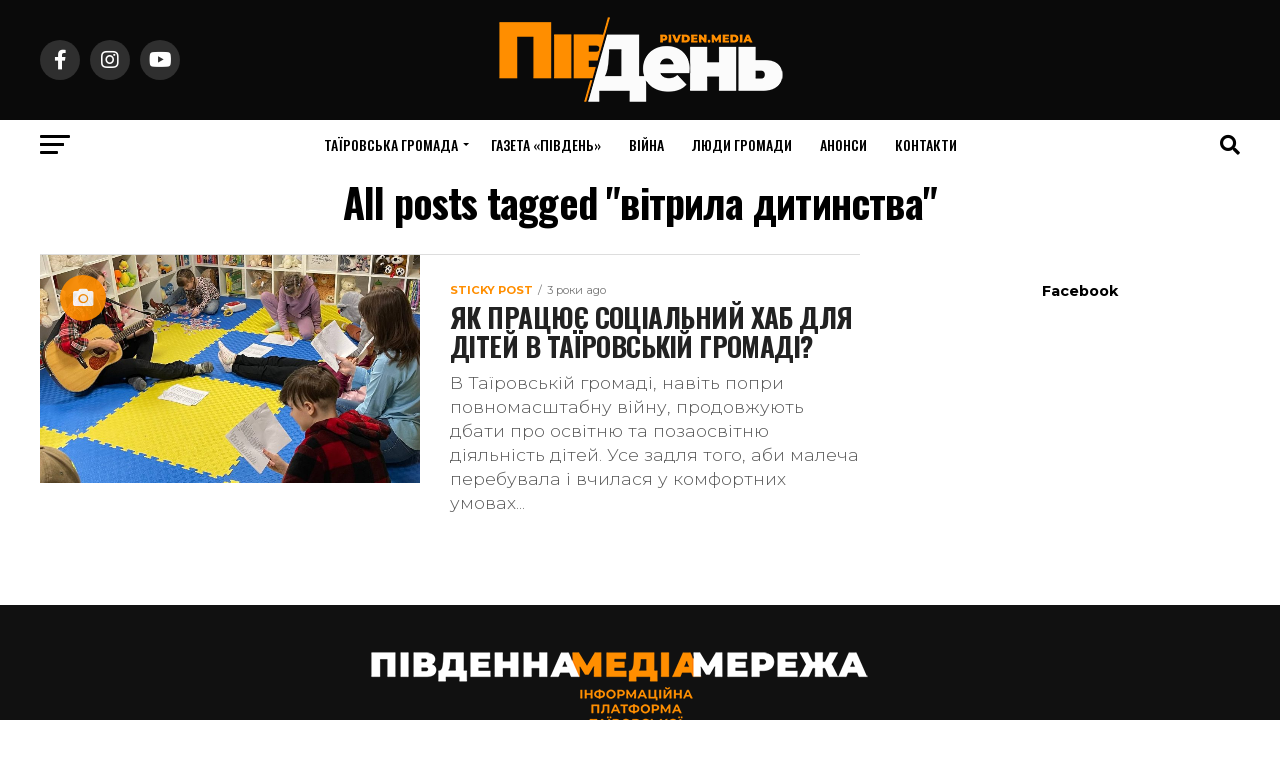

--- FILE ---
content_type: text/html; charset=UTF-8
request_url: https://pivden.media/tag/vitryla-dytynstva/
body_size: 17311
content:
<!DOCTYPE html>
<html lang="uk">
<head>
<meta charset="UTF-8" >
<meta name="viewport" id="viewport" content="width=device-width, initial-scale=1.0, maximum-scale=5.0, minimum-scale=1.0, user-scalable=yes" />
<link rel="shortcut icon" href="https://pivden.media/wp-content/uploads/2022/01/logo1-kopiya.png" /><link rel="pingback" href="https://pivden.media/xmlrpc.php" />
<meta property="og:description" content="НОВИНИ ТАЇРОВСЬКОЇ ГРОМАДИ" />
<title>вітрила дитинства &#8211; ПІВДЕННА МЕДІА МЕРЕЖА</title>
<meta name='robots' content='max-image-preview:large' />
	<style>img:is([sizes="auto" i], [sizes^="auto," i]) { contain-intrinsic-size: 3000px 1500px }</style>
	<link rel='dns-prefetch' href='//ajax.googleapis.com' />
<link rel='dns-prefetch' href='//fonts.googleapis.com' />
<link rel="alternate" type="application/rss+xml" title="ПІВДЕННА МЕДІА МЕРЕЖА &raquo; стрічка" href="https://pivden.media/feed/" />
<link rel="alternate" type="application/rss+xml" title="ПІВДЕННА МЕДІА МЕРЕЖА &raquo; Канал коментарів" href="https://pivden.media/comments/feed/" />
<link rel="alternate" type="application/rss+xml" title="ПІВДЕННА МЕДІА МЕРЕЖА &raquo; вітрила дитинства Канал теґу" href="https://pivden.media/tag/vitryla-dytynstva/feed/" />
<script type="text/javascript">
/* <![CDATA[ */
window._wpemojiSettings = {"baseUrl":"https:\/\/s.w.org\/images\/core\/emoji\/16.0.1\/72x72\/","ext":".png","svgUrl":"https:\/\/s.w.org\/images\/core\/emoji\/16.0.1\/svg\/","svgExt":".svg","source":{"concatemoji":"https:\/\/pivden.media\/wp-includes\/js\/wp-emoji-release.min.js?ver=6.8.3"}};
/*! This file is auto-generated */
!function(s,n){var o,i,e;function c(e){try{var t={supportTests:e,timestamp:(new Date).valueOf()};sessionStorage.setItem(o,JSON.stringify(t))}catch(e){}}function p(e,t,n){e.clearRect(0,0,e.canvas.width,e.canvas.height),e.fillText(t,0,0);var t=new Uint32Array(e.getImageData(0,0,e.canvas.width,e.canvas.height).data),a=(e.clearRect(0,0,e.canvas.width,e.canvas.height),e.fillText(n,0,0),new Uint32Array(e.getImageData(0,0,e.canvas.width,e.canvas.height).data));return t.every(function(e,t){return e===a[t]})}function u(e,t){e.clearRect(0,0,e.canvas.width,e.canvas.height),e.fillText(t,0,0);for(var n=e.getImageData(16,16,1,1),a=0;a<n.data.length;a++)if(0!==n.data[a])return!1;return!0}function f(e,t,n,a){switch(t){case"flag":return n(e,"\ud83c\udff3\ufe0f\u200d\u26a7\ufe0f","\ud83c\udff3\ufe0f\u200b\u26a7\ufe0f")?!1:!n(e,"\ud83c\udde8\ud83c\uddf6","\ud83c\udde8\u200b\ud83c\uddf6")&&!n(e,"\ud83c\udff4\udb40\udc67\udb40\udc62\udb40\udc65\udb40\udc6e\udb40\udc67\udb40\udc7f","\ud83c\udff4\u200b\udb40\udc67\u200b\udb40\udc62\u200b\udb40\udc65\u200b\udb40\udc6e\u200b\udb40\udc67\u200b\udb40\udc7f");case"emoji":return!a(e,"\ud83e\udedf")}return!1}function g(e,t,n,a){var r="undefined"!=typeof WorkerGlobalScope&&self instanceof WorkerGlobalScope?new OffscreenCanvas(300,150):s.createElement("canvas"),o=r.getContext("2d",{willReadFrequently:!0}),i=(o.textBaseline="top",o.font="600 32px Arial",{});return e.forEach(function(e){i[e]=t(o,e,n,a)}),i}function t(e){var t=s.createElement("script");t.src=e,t.defer=!0,s.head.appendChild(t)}"undefined"!=typeof Promise&&(o="wpEmojiSettingsSupports",i=["flag","emoji"],n.supports={everything:!0,everythingExceptFlag:!0},e=new Promise(function(e){s.addEventListener("DOMContentLoaded",e,{once:!0})}),new Promise(function(t){var n=function(){try{var e=JSON.parse(sessionStorage.getItem(o));if("object"==typeof e&&"number"==typeof e.timestamp&&(new Date).valueOf()<e.timestamp+604800&&"object"==typeof e.supportTests)return e.supportTests}catch(e){}return null}();if(!n){if("undefined"!=typeof Worker&&"undefined"!=typeof OffscreenCanvas&&"undefined"!=typeof URL&&URL.createObjectURL&&"undefined"!=typeof Blob)try{var e="postMessage("+g.toString()+"("+[JSON.stringify(i),f.toString(),p.toString(),u.toString()].join(",")+"));",a=new Blob([e],{type:"text/javascript"}),r=new Worker(URL.createObjectURL(a),{name:"wpTestEmojiSupports"});return void(r.onmessage=function(e){c(n=e.data),r.terminate(),t(n)})}catch(e){}c(n=g(i,f,p,u))}t(n)}).then(function(e){for(var t in e)n.supports[t]=e[t],n.supports.everything=n.supports.everything&&n.supports[t],"flag"!==t&&(n.supports.everythingExceptFlag=n.supports.everythingExceptFlag&&n.supports[t]);n.supports.everythingExceptFlag=n.supports.everythingExceptFlag&&!n.supports.flag,n.DOMReady=!1,n.readyCallback=function(){n.DOMReady=!0}}).then(function(){return e}).then(function(){var e;n.supports.everything||(n.readyCallback(),(e=n.source||{}).concatemoji?t(e.concatemoji):e.wpemoji&&e.twemoji&&(t(e.twemoji),t(e.wpemoji)))}))}((window,document),window._wpemojiSettings);
/* ]]> */
</script>
<style id='wp-emoji-styles-inline-css' type='text/css'>

	img.wp-smiley, img.emoji {
		display: inline !important;
		border: none !important;
		box-shadow: none !important;
		height: 1em !important;
		width: 1em !important;
		margin: 0 0.07em !important;
		vertical-align: -0.1em !important;
		background: none !important;
		padding: 0 !important;
	}
</style>
<link rel='stylesheet' id='wp-block-library-css' href='https://pivden.media/wp-includes/css/dist/block-library/style.min.css?ver=6.8.3' type='text/css' media='all' />
<style id='classic-theme-styles-inline-css' type='text/css'>
/*! This file is auto-generated */
.wp-block-button__link{color:#fff;background-color:#32373c;border-radius:9999px;box-shadow:none;text-decoration:none;padding:calc(.667em + 2px) calc(1.333em + 2px);font-size:1.125em}.wp-block-file__button{background:#32373c;color:#fff;text-decoration:none}
</style>
<link rel='stylesheet' id='wp-components-css' href='https://pivden.media/wp-includes/css/dist/components/style.min.css?ver=6.8.3' type='text/css' media='all' />
<link rel='stylesheet' id='wp-preferences-css' href='https://pivden.media/wp-includes/css/dist/preferences/style.min.css?ver=6.8.3' type='text/css' media='all' />
<link rel='stylesheet' id='wp-block-editor-css' href='https://pivden.media/wp-includes/css/dist/block-editor/style.min.css?ver=6.8.3' type='text/css' media='all' />
<link rel='stylesheet' id='wp-reusable-blocks-css' href='https://pivden.media/wp-includes/css/dist/reusable-blocks/style.min.css?ver=6.8.3' type='text/css' media='all' />
<link rel='stylesheet' id='wp-patterns-css' href='https://pivden.media/wp-includes/css/dist/patterns/style.min.css?ver=6.8.3' type='text/css' media='all' />
<link rel='stylesheet' id='wp-editor-css' href='https://pivden.media/wp-includes/css/dist/editor/style.min.css?ver=6.8.3' type='text/css' media='all' />
<link rel='stylesheet' id='block-robo-gallery-style-css-css' href='https://pivden.media/wp-content/plugins/robo-gallery/includes/extensions/block/dist/blocks.style.build.css?ver=5.0.5' type='text/css' media='all' />
<style id='global-styles-inline-css' type='text/css'>
:root{--wp--preset--aspect-ratio--square: 1;--wp--preset--aspect-ratio--4-3: 4/3;--wp--preset--aspect-ratio--3-4: 3/4;--wp--preset--aspect-ratio--3-2: 3/2;--wp--preset--aspect-ratio--2-3: 2/3;--wp--preset--aspect-ratio--16-9: 16/9;--wp--preset--aspect-ratio--9-16: 9/16;--wp--preset--color--black: #000000;--wp--preset--color--cyan-bluish-gray: #abb8c3;--wp--preset--color--white: #ffffff;--wp--preset--color--pale-pink: #f78da7;--wp--preset--color--vivid-red: #cf2e2e;--wp--preset--color--luminous-vivid-orange: #ff6900;--wp--preset--color--luminous-vivid-amber: #fcb900;--wp--preset--color--light-green-cyan: #7bdcb5;--wp--preset--color--vivid-green-cyan: #00d084;--wp--preset--color--pale-cyan-blue: #8ed1fc;--wp--preset--color--vivid-cyan-blue: #0693e3;--wp--preset--color--vivid-purple: #9b51e0;--wp--preset--gradient--vivid-cyan-blue-to-vivid-purple: linear-gradient(135deg,rgba(6,147,227,1) 0%,rgb(155,81,224) 100%);--wp--preset--gradient--light-green-cyan-to-vivid-green-cyan: linear-gradient(135deg,rgb(122,220,180) 0%,rgb(0,208,130) 100%);--wp--preset--gradient--luminous-vivid-amber-to-luminous-vivid-orange: linear-gradient(135deg,rgba(252,185,0,1) 0%,rgba(255,105,0,1) 100%);--wp--preset--gradient--luminous-vivid-orange-to-vivid-red: linear-gradient(135deg,rgba(255,105,0,1) 0%,rgb(207,46,46) 100%);--wp--preset--gradient--very-light-gray-to-cyan-bluish-gray: linear-gradient(135deg,rgb(238,238,238) 0%,rgb(169,184,195) 100%);--wp--preset--gradient--cool-to-warm-spectrum: linear-gradient(135deg,rgb(74,234,220) 0%,rgb(151,120,209) 20%,rgb(207,42,186) 40%,rgb(238,44,130) 60%,rgb(251,105,98) 80%,rgb(254,248,76) 100%);--wp--preset--gradient--blush-light-purple: linear-gradient(135deg,rgb(255,206,236) 0%,rgb(152,150,240) 100%);--wp--preset--gradient--blush-bordeaux: linear-gradient(135deg,rgb(254,205,165) 0%,rgb(254,45,45) 50%,rgb(107,0,62) 100%);--wp--preset--gradient--luminous-dusk: linear-gradient(135deg,rgb(255,203,112) 0%,rgb(199,81,192) 50%,rgb(65,88,208) 100%);--wp--preset--gradient--pale-ocean: linear-gradient(135deg,rgb(255,245,203) 0%,rgb(182,227,212) 50%,rgb(51,167,181) 100%);--wp--preset--gradient--electric-grass: linear-gradient(135deg,rgb(202,248,128) 0%,rgb(113,206,126) 100%);--wp--preset--gradient--midnight: linear-gradient(135deg,rgb(2,3,129) 0%,rgb(40,116,252) 100%);--wp--preset--font-size--small: 13px;--wp--preset--font-size--medium: 20px;--wp--preset--font-size--large: 36px;--wp--preset--font-size--x-large: 42px;--wp--preset--spacing--20: 0.44rem;--wp--preset--spacing--30: 0.67rem;--wp--preset--spacing--40: 1rem;--wp--preset--spacing--50: 1.5rem;--wp--preset--spacing--60: 2.25rem;--wp--preset--spacing--70: 3.38rem;--wp--preset--spacing--80: 5.06rem;--wp--preset--shadow--natural: 6px 6px 9px rgba(0, 0, 0, 0.2);--wp--preset--shadow--deep: 12px 12px 50px rgba(0, 0, 0, 0.4);--wp--preset--shadow--sharp: 6px 6px 0px rgba(0, 0, 0, 0.2);--wp--preset--shadow--outlined: 6px 6px 0px -3px rgba(255, 255, 255, 1), 6px 6px rgba(0, 0, 0, 1);--wp--preset--shadow--crisp: 6px 6px 0px rgba(0, 0, 0, 1);}:where(.is-layout-flex){gap: 0.5em;}:where(.is-layout-grid){gap: 0.5em;}body .is-layout-flex{display: flex;}.is-layout-flex{flex-wrap: wrap;align-items: center;}.is-layout-flex > :is(*, div){margin: 0;}body .is-layout-grid{display: grid;}.is-layout-grid > :is(*, div){margin: 0;}:where(.wp-block-columns.is-layout-flex){gap: 2em;}:where(.wp-block-columns.is-layout-grid){gap: 2em;}:where(.wp-block-post-template.is-layout-flex){gap: 1.25em;}:where(.wp-block-post-template.is-layout-grid){gap: 1.25em;}.has-black-color{color: var(--wp--preset--color--black) !important;}.has-cyan-bluish-gray-color{color: var(--wp--preset--color--cyan-bluish-gray) !important;}.has-white-color{color: var(--wp--preset--color--white) !important;}.has-pale-pink-color{color: var(--wp--preset--color--pale-pink) !important;}.has-vivid-red-color{color: var(--wp--preset--color--vivid-red) !important;}.has-luminous-vivid-orange-color{color: var(--wp--preset--color--luminous-vivid-orange) !important;}.has-luminous-vivid-amber-color{color: var(--wp--preset--color--luminous-vivid-amber) !important;}.has-light-green-cyan-color{color: var(--wp--preset--color--light-green-cyan) !important;}.has-vivid-green-cyan-color{color: var(--wp--preset--color--vivid-green-cyan) !important;}.has-pale-cyan-blue-color{color: var(--wp--preset--color--pale-cyan-blue) !important;}.has-vivid-cyan-blue-color{color: var(--wp--preset--color--vivid-cyan-blue) !important;}.has-vivid-purple-color{color: var(--wp--preset--color--vivid-purple) !important;}.has-black-background-color{background-color: var(--wp--preset--color--black) !important;}.has-cyan-bluish-gray-background-color{background-color: var(--wp--preset--color--cyan-bluish-gray) !important;}.has-white-background-color{background-color: var(--wp--preset--color--white) !important;}.has-pale-pink-background-color{background-color: var(--wp--preset--color--pale-pink) !important;}.has-vivid-red-background-color{background-color: var(--wp--preset--color--vivid-red) !important;}.has-luminous-vivid-orange-background-color{background-color: var(--wp--preset--color--luminous-vivid-orange) !important;}.has-luminous-vivid-amber-background-color{background-color: var(--wp--preset--color--luminous-vivid-amber) !important;}.has-light-green-cyan-background-color{background-color: var(--wp--preset--color--light-green-cyan) !important;}.has-vivid-green-cyan-background-color{background-color: var(--wp--preset--color--vivid-green-cyan) !important;}.has-pale-cyan-blue-background-color{background-color: var(--wp--preset--color--pale-cyan-blue) !important;}.has-vivid-cyan-blue-background-color{background-color: var(--wp--preset--color--vivid-cyan-blue) !important;}.has-vivid-purple-background-color{background-color: var(--wp--preset--color--vivid-purple) !important;}.has-black-border-color{border-color: var(--wp--preset--color--black) !important;}.has-cyan-bluish-gray-border-color{border-color: var(--wp--preset--color--cyan-bluish-gray) !important;}.has-white-border-color{border-color: var(--wp--preset--color--white) !important;}.has-pale-pink-border-color{border-color: var(--wp--preset--color--pale-pink) !important;}.has-vivid-red-border-color{border-color: var(--wp--preset--color--vivid-red) !important;}.has-luminous-vivid-orange-border-color{border-color: var(--wp--preset--color--luminous-vivid-orange) !important;}.has-luminous-vivid-amber-border-color{border-color: var(--wp--preset--color--luminous-vivid-amber) !important;}.has-light-green-cyan-border-color{border-color: var(--wp--preset--color--light-green-cyan) !important;}.has-vivid-green-cyan-border-color{border-color: var(--wp--preset--color--vivid-green-cyan) !important;}.has-pale-cyan-blue-border-color{border-color: var(--wp--preset--color--pale-cyan-blue) !important;}.has-vivid-cyan-blue-border-color{border-color: var(--wp--preset--color--vivid-cyan-blue) !important;}.has-vivid-purple-border-color{border-color: var(--wp--preset--color--vivid-purple) !important;}.has-vivid-cyan-blue-to-vivid-purple-gradient-background{background: var(--wp--preset--gradient--vivid-cyan-blue-to-vivid-purple) !important;}.has-light-green-cyan-to-vivid-green-cyan-gradient-background{background: var(--wp--preset--gradient--light-green-cyan-to-vivid-green-cyan) !important;}.has-luminous-vivid-amber-to-luminous-vivid-orange-gradient-background{background: var(--wp--preset--gradient--luminous-vivid-amber-to-luminous-vivid-orange) !important;}.has-luminous-vivid-orange-to-vivid-red-gradient-background{background: var(--wp--preset--gradient--luminous-vivid-orange-to-vivid-red) !important;}.has-very-light-gray-to-cyan-bluish-gray-gradient-background{background: var(--wp--preset--gradient--very-light-gray-to-cyan-bluish-gray) !important;}.has-cool-to-warm-spectrum-gradient-background{background: var(--wp--preset--gradient--cool-to-warm-spectrum) !important;}.has-blush-light-purple-gradient-background{background: var(--wp--preset--gradient--blush-light-purple) !important;}.has-blush-bordeaux-gradient-background{background: var(--wp--preset--gradient--blush-bordeaux) !important;}.has-luminous-dusk-gradient-background{background: var(--wp--preset--gradient--luminous-dusk) !important;}.has-pale-ocean-gradient-background{background: var(--wp--preset--gradient--pale-ocean) !important;}.has-electric-grass-gradient-background{background: var(--wp--preset--gradient--electric-grass) !important;}.has-midnight-gradient-background{background: var(--wp--preset--gradient--midnight) !important;}.has-small-font-size{font-size: var(--wp--preset--font-size--small) !important;}.has-medium-font-size{font-size: var(--wp--preset--font-size--medium) !important;}.has-large-font-size{font-size: var(--wp--preset--font-size--large) !important;}.has-x-large-font-size{font-size: var(--wp--preset--font-size--x-large) !important;}
:where(.wp-block-post-template.is-layout-flex){gap: 1.25em;}:where(.wp-block-post-template.is-layout-grid){gap: 1.25em;}
:where(.wp-block-columns.is-layout-flex){gap: 2em;}:where(.wp-block-columns.is-layout-grid){gap: 2em;}
:root :where(.wp-block-pullquote){font-size: 1.5em;line-height: 1.6;}
</style>
<link rel='stylesheet' id='ql-jquery-ui-css' href='//ajax.googleapis.com/ajax/libs/jqueryui/1.12.1/themes/smoothness/jquery-ui.css?ver=6.8.3' type='text/css' media='all' />
<link rel='stylesheet' id='reviewer-photoswipe-css' href='https://pivden.media/wp-content/plugins/reviewer/public/assets/css/photoswipe.css?ver=3.14.2' type='text/css' media='all' />
<link rel='stylesheet' id='dashicons-css' href='https://pivden.media/wp-includes/css/dashicons.min.css?ver=6.8.3' type='text/css' media='all' />
<link rel='stylesheet' id='reviewer-public-css' href='https://pivden.media/wp-content/plugins/reviewer/public/assets/css/reviewer-public.css?ver=3.14.2' type='text/css' media='all' />
<link rel='stylesheet' id='mvp-custom-style-css' href='https://pivden.media/wp-content/themes/zox-news/style.css?ver=6.8.3' type='text/css' media='all' />
<style id='mvp-custom-style-inline-css' type='text/css'>


#mvp-wallpaper {
	background: url() no-repeat 50% 0;
	}

#mvp-foot-copy a {
	color: #ff8e00;
	}

#mvp-content-main p a,
#mvp-content-main ul a,
#mvp-content-main ol a,
.mvp-post-add-main p a,
.mvp-post-add-main ul a,
.mvp-post-add-main ol a {
	box-shadow: inset 0 -4px 0 #ff8e00;
	}

#mvp-content-main p a:hover,
#mvp-content-main ul a:hover,
#mvp-content-main ol a:hover,
.mvp-post-add-main p a:hover,
.mvp-post-add-main ul a:hover,
.mvp-post-add-main ol a:hover {
	background: #ff8e00;
	}

a,
a:visited,
.post-info-name a,
.woocommerce .woocommerce-breadcrumb a {
	color: #ff8e00;
	}

#mvp-side-wrap a:hover {
	color: #ff8e00;
	}

.mvp-fly-top:hover,
.mvp-vid-box-wrap,
ul.mvp-soc-mob-list li.mvp-soc-mob-com {
	background: #ff8e00;
	}

nav.mvp-fly-nav-menu ul li.menu-item-has-children:after,
.mvp-feat1-left-wrap span.mvp-cd-cat,
.mvp-widget-feat1-top-story span.mvp-cd-cat,
.mvp-widget-feat2-left-cont span.mvp-cd-cat,
.mvp-widget-dark-feat span.mvp-cd-cat,
.mvp-widget-dark-sub span.mvp-cd-cat,
.mvp-vid-wide-text span.mvp-cd-cat,
.mvp-feat2-top-text span.mvp-cd-cat,
.mvp-feat3-main-story span.mvp-cd-cat,
.mvp-feat3-sub-text span.mvp-cd-cat,
.mvp-feat4-main-text span.mvp-cd-cat,
.woocommerce-message:before,
.woocommerce-info:before,
.woocommerce-message:before {
	color: #ff8e00;
	}

#searchform input,
.mvp-authors-name {
	border-bottom: 1px solid #ff8e00;
	}

.mvp-fly-top:hover {
	border-top: 1px solid #ff8e00;
	border-left: 1px solid #ff8e00;
	border-bottom: 1px solid #ff8e00;
	}

.woocommerce .widget_price_filter .ui-slider .ui-slider-handle,
.woocommerce #respond input#submit.alt,
.woocommerce a.button.alt,
.woocommerce button.button.alt,
.woocommerce input.button.alt,
.woocommerce #respond input#submit.alt:hover,
.woocommerce a.button.alt:hover,
.woocommerce button.button.alt:hover,
.woocommerce input.button.alt:hover {
	background-color: #ff8e00;
	}

.woocommerce-error,
.woocommerce-info,
.woocommerce-message {
	border-top-color: #ff8e00;
	}

ul.mvp-feat1-list-buts li.active span.mvp-feat1-list-but,
span.mvp-widget-home-title,
span.mvp-post-cat,
span.mvp-feat1-pop-head {
	background: #ff8e00;
	}

.woocommerce span.onsale {
	background-color: #ff8e00;
	}

.mvp-widget-feat2-side-more-but,
.woocommerce .star-rating span:before,
span.mvp-prev-next-label,
.mvp-cat-date-wrap .sticky {
	color: #ff8e00 !important;
	}

#mvp-main-nav-top,
#mvp-fly-wrap,
.mvp-soc-mob-right,
#mvp-main-nav-small-cont {
	background: #0a0a0a;
	}

#mvp-main-nav-small .mvp-fly-but-wrap span,
#mvp-main-nav-small .mvp-search-but-wrap span,
.mvp-nav-top-left .mvp-fly-but-wrap span,
#mvp-fly-wrap .mvp-fly-but-wrap span {
	background: #ffffff;
	}

.mvp-nav-top-right .mvp-nav-search-but,
span.mvp-fly-soc-head,
.mvp-soc-mob-right i,
#mvp-main-nav-small span.mvp-nav-search-but,
#mvp-main-nav-small .mvp-nav-menu ul li a  {
	color: #ffffff;
	}

#mvp-main-nav-small .mvp-nav-menu ul li.menu-item-has-children a:after {
	border-color: #ffffff transparent transparent transparent;
	}

#mvp-nav-top-wrap span.mvp-nav-search-but:hover,
#mvp-main-nav-small span.mvp-nav-search-but:hover {
	color: #000000;
	}

#mvp-nav-top-wrap .mvp-fly-but-wrap:hover span,
#mvp-main-nav-small .mvp-fly-but-wrap:hover span,
span.mvp-woo-cart-num:hover {
	background: #000000;
	}

#mvp-main-nav-bot-cont {
	background: #ffffff;
	}

#mvp-nav-bot-wrap .mvp-fly-but-wrap span,
#mvp-nav-bot-wrap .mvp-search-but-wrap span {
	background: #000000;
	}

#mvp-nav-bot-wrap span.mvp-nav-search-but,
#mvp-nav-bot-wrap .mvp-nav-menu ul li a {
	color: #000000;
	}

#mvp-nav-bot-wrap .mvp-nav-menu ul li.menu-item-has-children a:after {
	border-color: #000000 transparent transparent transparent;
	}

.mvp-nav-menu ul li:hover a {
	border-bottom: 5px solid #000000;
	}

#mvp-nav-bot-wrap .mvp-fly-but-wrap:hover span {
	background: #000000;
	}

#mvp-nav-bot-wrap span.mvp-nav-search-but:hover {
	color: #000000;
	}

body,
.mvp-feat1-feat-text p,
.mvp-feat2-top-text p,
.mvp-feat3-main-text p,
.mvp-feat3-sub-text p,
#searchform input,
.mvp-author-info-text,
span.mvp-post-excerpt,
.mvp-nav-menu ul li ul.sub-menu li a,
nav.mvp-fly-nav-menu ul li a,
.mvp-ad-label,
span.mvp-feat-caption,
.mvp-post-tags a,
.mvp-post-tags a:visited,
span.mvp-author-box-name a,
#mvp-author-box-text p,
.mvp-post-gallery-text p,
ul.mvp-soc-mob-list li span,
#comments,
h3#reply-title,
h2.comments,
#mvp-foot-copy p,
span.mvp-fly-soc-head,
.mvp-post-tags-header,
span.mvp-prev-next-label,
span.mvp-post-add-link-but,
#mvp-comments-button a,
#mvp-comments-button span.mvp-comment-but-text,
.woocommerce ul.product_list_widget span.product-title,
.woocommerce ul.product_list_widget li a,
.woocommerce #reviews #comments ol.commentlist li .comment-text p.meta,
.woocommerce div.product p.price,
.woocommerce div.product p.price ins,
.woocommerce div.product p.price del,
.woocommerce ul.products li.product .price del,
.woocommerce ul.products li.product .price ins,
.woocommerce ul.products li.product .price,
.woocommerce #respond input#submit,
.woocommerce a.button,
.woocommerce button.button,
.woocommerce input.button,
.woocommerce .widget_price_filter .price_slider_amount .button,
.woocommerce span.onsale,
.woocommerce-review-link,
#woo-content p.woocommerce-result-count,
.woocommerce div.product .woocommerce-tabs ul.tabs li a,
a.mvp-inf-more-but,
span.mvp-cont-read-but,
span.mvp-cd-cat,
span.mvp-cd-date,
.mvp-feat4-main-text p,
span.mvp-woo-cart-num,
span.mvp-widget-home-title2,
.wp-caption,
#mvp-content-main p.wp-caption-text,
.gallery-caption,
.mvp-post-add-main p.wp-caption-text,
#bbpress-forums,
#bbpress-forums p,
.protected-post-form input,
#mvp-feat6-text p {
	font-family: 'Montserrat', sans-serif;
	font-display: swap;
	}

.mvp-blog-story-text p,
span.mvp-author-page-desc,
#mvp-404 p,
.mvp-widget-feat1-bot-text p,
.mvp-widget-feat2-left-text p,
.mvp-flex-story-text p,
.mvp-search-text p,
#mvp-content-main p,
.mvp-post-add-main p,
#mvp-content-main ul li,
#mvp-content-main ol li,
.rwp-summary,
.rwp-u-review__comment,
.mvp-feat5-mid-main-text p,
.mvp-feat5-small-main-text p,
#mvp-content-main .wp-block-button__link,
.wp-block-audio figcaption,
.wp-block-video figcaption,
.wp-block-embed figcaption,
.wp-block-verse pre,
pre.wp-block-verse {
	font-family: 'Montserrat', sans-serif;
	font-display: swap;
	}

.mvp-nav-menu ul li a,
#mvp-foot-menu ul li a {
	font-family: 'Oswald', sans-serif;
	font-display: swap;
	}


.mvp-feat1-sub-text h2,
.mvp-feat1-pop-text h2,
.mvp-feat1-list-text h2,
.mvp-widget-feat1-top-text h2,
.mvp-widget-feat1-bot-text h2,
.mvp-widget-dark-feat-text h2,
.mvp-widget-dark-sub-text h2,
.mvp-widget-feat2-left-text h2,
.mvp-widget-feat2-right-text h2,
.mvp-blog-story-text h2,
.mvp-flex-story-text h2,
.mvp-vid-wide-more-text p,
.mvp-prev-next-text p,
.mvp-related-text,
.mvp-post-more-text p,
h2.mvp-authors-latest a,
.mvp-feat2-bot-text h2,
.mvp-feat3-sub-text h2,
.mvp-feat3-main-text h2,
.mvp-feat4-main-text h2,
.mvp-feat5-text h2,
.mvp-feat5-mid-main-text h2,
.mvp-feat5-small-main-text h2,
.mvp-feat5-mid-sub-text h2,
#mvp-feat6-text h2,
.alp-related-posts-wrapper .alp-related-post .post-title {
	font-family: 'oswald', sans-serif;
	font-display: swap;
	}

.mvp-feat2-top-text h2,
.mvp-feat1-feat-text h2,
h1.mvp-post-title,
h1.mvp-post-title-wide,
.mvp-drop-nav-title h4,
#mvp-content-main blockquote p,
.mvp-post-add-main blockquote p,
#mvp-content-main p.has-large-font-size,
#mvp-404 h1,
#woo-content h1.page-title,
.woocommerce div.product .product_title,
.woocommerce ul.products li.product h3,
.alp-related-posts .current .post-title {
	font-family: 'Oswald', sans-serif;
	font-display: swap;
	}

span.mvp-feat1-pop-head,
.mvp-feat1-pop-text:before,
span.mvp-feat1-list-but,
span.mvp-widget-home-title,
.mvp-widget-feat2-side-more,
span.mvp-post-cat,
span.mvp-page-head,
h1.mvp-author-top-head,
.mvp-authors-name,
#mvp-content-main h1,
#mvp-content-main h2,
#mvp-content-main h3,
#mvp-content-main h4,
#mvp-content-main h5,
#mvp-content-main h6,
.woocommerce .related h2,
.woocommerce div.product .woocommerce-tabs .panel h2,
.woocommerce div.product .product_title,
.mvp-feat5-side-list .mvp-feat1-list-img:after {
	font-family: 'Montserrat', sans-serif;
	font-display: swap;
	}

	

	.mvp-vid-box-wrap,
	.mvp-feat1-left-wrap span.mvp-cd-cat,
	.mvp-widget-feat1-top-story span.mvp-cd-cat,
	.mvp-widget-feat2-left-cont span.mvp-cd-cat,
	.mvp-widget-dark-feat span.mvp-cd-cat,
	.mvp-widget-dark-sub span.mvp-cd-cat,
	.mvp-vid-wide-text span.mvp-cd-cat,
	.mvp-feat2-top-text span.mvp-cd-cat,
	.mvp-feat3-main-story span.mvp-cd-cat {
		color: #fff;
		}
		

	.mvp-nav-links {
		display: none;
		}
		

	@media screen and (max-width: 479px) {
		.single #mvp-content-body-top {
			max-height: 400px;
			}
		.single .mvp-cont-read-but-wrap {
			display: inline;
			}
		}
		

	.alp-advert {
		display: none;
	}
	.alp-related-posts-wrapper .alp-related-posts .current {
		margin: 0 0 10px;
	}
		
</style>
<link rel='stylesheet' id='mvp-reset-css' href='https://pivden.media/wp-content/themes/zox-news/css/reset.css?ver=6.8.3' type='text/css' media='all' />
<link rel='stylesheet' id='fontawesome-css' href='https://pivden.media/wp-content/themes/zox-news/font-awesome/css/all.css?ver=6.8.3' type='text/css' media='all' />
<link crossorigin="anonymous" rel='stylesheet' id='mvp-fonts-css' href='//fonts.googleapis.com/css?family=Roboto%3A300%2C400%2C700%2C900%7COswald%3A400%2C700%7CAdvent+Pro%3A700%7COpen+Sans%3A700%7CAnton%3A400oswald%3A100%2C200%2C300%2C400%2C500%2C600%2C700%2C800%2C900%7COswald%3A100%2C200%2C300%2C400%2C500%2C600%2C700%2C800%2C900%7CMontserrat%3A100%2C200%2C300%2C400%2C500%2C600%2C700%2C800%2C900%7CMontserrat%3A100%2C200%2C300%2C400%2C500%2C600%2C700%2C800%2C900%7CMontserrat%3A100%2C200%2C300%2C400%2C500%2C600%2C700%2C800%2C900%7COswald%3A100%2C200%2C300%2C400%2C500%2C600%2C700%2C800%2C900%26subset%3Dlatin%2Clatin-ext%2Ccyrillic%2Ccyrillic-ext%2Cgreek-ext%2Cgreek%2Cvietnamese%26display%3Dswap' type='text/css' media='all' />
<link rel='stylesheet' id='mvp-media-queries-css' href='https://pivden.media/wp-content/themes/zox-news/css/media-queries.css?ver=6.8.3' type='text/css' media='all' />
<script type="text/javascript" src="https://pivden.media/wp-includes/js/jquery/jquery.min.js?ver=3.7.1" id="jquery-core-js"></script>
<script type="text/javascript" src="https://pivden.media/wp-includes/js/jquery/jquery-migrate.min.js?ver=3.4.1" id="jquery-migrate-js"></script>
<link rel="https://api.w.org/" href="https://pivden.media/wp-json/" /><link rel="alternate" title="JSON" type="application/json" href="https://pivden.media/wp-json/wp/v2/tags/642" /><link rel="EditURI" type="application/rsd+xml" title="RSD" href="https://pivden.media/xmlrpc.php?rsd" />
<meta name="generator" content="WordPress 6.8.3" />
<!-- There is no amphtml version available for this URL. --></head>
<body class="archive tag tag-vitryla-dytynstva tag-642 wp-embed-responsive wp-theme-zox-news">
	<div id="mvp-fly-wrap">
	<div id="mvp-fly-menu-top" class="left relative">
		<div class="mvp-fly-top-out left relative">
			<div class="mvp-fly-top-in">
				<div id="mvp-fly-logo" class="left relative">
											<a href="https://pivden.media/"><img src="https://pivden.media/wp-content/uploads/2022/01/logo1-kopiya.png" alt="ПІВДЕННА МЕДІА МЕРЕЖА" data-rjs="2" /></a>
									</div><!--mvp-fly-logo-->
			</div><!--mvp-fly-top-in-->
			<div class="mvp-fly-but-wrap mvp-fly-but-menu mvp-fly-but-click">
				<span></span>
				<span></span>
				<span></span>
				<span></span>
			</div><!--mvp-fly-but-wrap-->
		</div><!--mvp-fly-top-out-->
	</div><!--mvp-fly-menu-top-->
	<div id="mvp-fly-menu-wrap">
		<nav class="mvp-fly-nav-menu left relative">
			<div class="menu-main-menu-container"><ul id="menu-main-menu" class="menu"><li id="menu-item-776" class="menu-item menu-item-type-custom menu-item-object-custom menu-item-home menu-item-has-children menu-item-776"><a href="http://pivden.media">Таїровська громада</a>
<ul class="sub-menu">
	<li id="menu-item-578" class="menu-item menu-item-type-taxonomy menu-item-object-category menu-item-578"><a href="https://pivden.media/category/tairovo/">Таїрове</a></li>
	<li id="menu-item-538" class="menu-item menu-item-type-taxonomy menu-item-object-category menu-item-538"><a href="https://pivden.media/category/dayberg/">Дайберг</a></li>
	<li id="menu-item-576" class="menu-item menu-item-type-taxonomy menu-item-object-category menu-item-576"><a href="https://pivden.media/category/liman/">Сухий лиман</a></li>
	<li id="menu-item-177" class="mvp-mega-dropdown menu-item menu-item-type-taxonomy menu-item-object-category menu-item-177"><a href="https://pivden.media/category/raduzniy/">Радужний</a></li>
	<li id="menu-item-767" class="menu-item menu-item-type-taxonomy menu-item-object-category menu-item-767"><a href="https://pivden.media/category/akademmisto/">Академмістечко</a></li>
	<li id="menu-item-768" class="menu-item menu-item-type-taxonomy menu-item-object-category menu-item-768"><a href="https://pivden.media/category/balka/">Балка</a></li>
	<li id="menu-item-769" class="menu-item menu-item-type-taxonomy menu-item-object-category menu-item-769"><a href="https://pivden.media/category/druzniy/">Дружний</a></li>
	<li id="menu-item-770" class="menu-item menu-item-type-taxonomy menu-item-object-category menu-item-770"><a href="https://pivden.media/category/gorka/">Золота гірка</a></li>
	<li id="menu-item-772" class="menu-item menu-item-type-taxonomy menu-item-object-category menu-item-772"><a href="https://pivden.media/category/sovinyon/">Совіньйон</a></li>
	<li id="menu-item-774" class="menu-item menu-item-type-taxonomy menu-item-object-category menu-item-774"><a href="https://pivden.media/category/hutor/">Червоний хутір</a></li>
	<li id="menu-item-775" class="menu-item menu-item-type-taxonomy menu-item-object-category menu-item-775"><a href="https://pivden.media/category/chernomorka/">Чорноморка</a></li>
</ul>
</li>
<li id="menu-item-680" class="menu-item menu-item-type-post_type menu-item-object-page menu-item-680"><a href="https://pivden.media/magazine/">Газета «Південь»</a></li>
<li id="menu-item-2746" class="menu-item menu-item-type-taxonomy menu-item-object-category menu-item-2746"><a href="https://pivden.media/category/vijna/">Війна</a></li>
<li id="menu-item-940" class="menu-item menu-item-type-taxonomy menu-item-object-category menu-item-940"><a href="https://pivden.media/category/ludigromadi/">Люди громади</a></li>
<li id="menu-item-1444" class="menu-item menu-item-type-taxonomy menu-item-object-category menu-item-1444"><a href="https://pivden.media/category/anonsy/">Анонси</a></li>
<li id="menu-item-1290" class="menu-item menu-item-type-post_type menu-item-object-page menu-item-1290"><a href="https://pivden.media/contacts/">КОНТАКТИ</a></li>
</ul></div>		</nav>
	</div><!--mvp-fly-menu-wrap-->
	<div id="mvp-fly-soc-wrap">
		<span class="mvp-fly-soc-head">Connect with us</span>
		<ul class="mvp-fly-soc-list left relative">
							<li><a href="https://www.facebook.com/pivden.media" target="_blank" class="fab fa-facebook-f"></a></li>
																<li><a href="https://instagram.com/pivden.media?utm_medium=copy_link" target="_blank" class="fab fa-instagram"></a></li>
													<li><a href="https://www.youtube.com/channel/UCdLN8pxK3aMscqG-6FSC59Q/videos" target="_blank" class="fab fa-youtube"></a></li>
											</ul>
	</div><!--mvp-fly-soc-wrap-->
</div><!--mvp-fly-wrap-->	<div id="mvp-site" class="left relative">
		<div id="mvp-search-wrap">
			<div id="mvp-search-box">
				<form method="get" id="searchform" action="https://pivden.media/">
	<input type="text" name="s" id="s" value="Search" onfocus='if (this.value == "Search") { this.value = ""; }' onblur='if (this.value == "") { this.value = "Search"; }' />
	<input type="hidden" id="searchsubmit" value="Search" />
</form>			</div><!--mvp-search-box-->
			<div class="mvp-search-but-wrap mvp-search-click">
				<span></span>
				<span></span>
			</div><!--mvp-search-but-wrap-->
		</div><!--mvp-search-wrap-->
				<div id="mvp-site-wall" class="left relative">
						<div id="mvp-site-main" class="left relative">
			<header id="mvp-main-head-wrap" class="left relative">
									<nav id="mvp-main-nav-wrap" class="left relative">
						<div id="mvp-main-nav-top" class="left relative">
							<div class="mvp-main-box">
								<div id="mvp-nav-top-wrap" class="left relative">
									<div class="mvp-nav-top-right-out left relative">
										<div class="mvp-nav-top-right-in">
											<div class="mvp-nav-top-cont left relative">
												<div class="mvp-nav-top-left-out relative">
													<div class="mvp-nav-top-left">
														<div class="mvp-nav-soc-wrap">
																															<a href="https://www.facebook.com/pivden.media" target="_blank"><span class="mvp-nav-soc-but fab fa-facebook-f"></span></a>
																																																													<a href=" https://instagram.com/pivden.media?utm_medium=copy_link" target="_blank"><span class="mvp-nav-soc-but fab fa-instagram"></span></a>
																																														<a href="https://www.youtube.com/channel/UCdLN8pxK3aMscqG-6FSC59Q/videos" target="_blank"><span class="mvp-nav-soc-but fab fa-youtube"></span></a>
																													</div><!--mvp-nav-soc-wrap-->
														<div class="mvp-fly-but-wrap mvp-fly-but-click left relative">
															<span></span>
															<span></span>
															<span></span>
															<span></span>
														</div><!--mvp-fly-but-wrap-->
													</div><!--mvp-nav-top-left-->
													<div class="mvp-nav-top-left-in">
														<div class="mvp-nav-top-mid left relative" itemscope itemtype="http://schema.org/Organization">
																															<a class="mvp-nav-logo-reg" itemprop="url" href="https://pivden.media/"><img itemprop="logo" src="https://pivden.media/wp-content/uploads/2022/01/logo1-kopiya.png" alt="ПІВДЕННА МЕДІА МЕРЕЖА" data-rjs="2" /></a>
																																														<a class="mvp-nav-logo-small" href="https://pivden.media/"><img src="https://pivden.media/wp-content/uploads/2022/01/logo1-kopiya.png" alt="ПІВДЕННА МЕДІА МЕРЕЖА" data-rjs="2" /></a>
																																														<h2 class="mvp-logo-title">ПІВДЕННА МЕДІА МЕРЕЖА</h2>
																																												</div><!--mvp-nav-top-mid-->
													</div><!--mvp-nav-top-left-in-->
												</div><!--mvp-nav-top-left-out-->
											</div><!--mvp-nav-top-cont-->
										</div><!--mvp-nav-top-right-in-->
										<div class="mvp-nav-top-right">
																						<span class="mvp-nav-search-but fa fa-search fa-2 mvp-search-click"></span>
										</div><!--mvp-nav-top-right-->
									</div><!--mvp-nav-top-right-out-->
								</div><!--mvp-nav-top-wrap-->
							</div><!--mvp-main-box-->
						</div><!--mvp-main-nav-top-->
						<div id="mvp-main-nav-bot" class="left relative">
							<div id="mvp-main-nav-bot-cont" class="left">
								<div class="mvp-main-box">
									<div id="mvp-nav-bot-wrap" class="left">
										<div class="mvp-nav-bot-right-out left">
											<div class="mvp-nav-bot-right-in">
												<div class="mvp-nav-bot-cont left">
													<div class="mvp-nav-bot-left-out">
														<div class="mvp-nav-bot-left left relative">
															<div class="mvp-fly-but-wrap mvp-fly-but-click left relative">
																<span></span>
																<span></span>
																<span></span>
																<span></span>
															</div><!--mvp-fly-but-wrap-->
														</div><!--mvp-nav-bot-left-->
														<div class="mvp-nav-bot-left-in">
															<div class="mvp-nav-menu left">
																<div class="menu-main-menu-container"><ul id="menu-main-menu-1" class="menu"><li class="menu-item menu-item-type-custom menu-item-object-custom menu-item-home menu-item-has-children menu-item-776"><a href="http://pivden.media">Таїровська громада</a>
<ul class="sub-menu">
	<li class="menu-item menu-item-type-taxonomy menu-item-object-category menu-item-578 mvp-mega-dropdown"><a href="https://pivden.media/category/tairovo/">Таїрове</a><div class="mvp-mega-dropdown"><div class="mvp-main-box"><ul class="mvp-mega-list"><li><a href="https://pivden.media/allnews/sportivnii-klub-tayirove-u-2025-rotsi-vid-mistsevih-startiv-do-svitovih-aren/"><div class="mvp-mega-img"><img width="400" height="240" src="https://pivden.media/wp-content/uploads/2026/01/photo_2025-12-17_12-29-53-400x240.jpg" class="attachment-mvp-mid-thumb size-mvp-mid-thumb wp-post-image" alt="" decoding="async" fetchpriority="high" srcset="https://pivden.media/wp-content/uploads/2026/01/photo_2025-12-17_12-29-53-400x240.jpg 400w, https://pivden.media/wp-content/uploads/2026/01/photo_2025-12-17_12-29-53-1000x600.jpg 1000w, https://pivden.media/wp-content/uploads/2026/01/photo_2025-12-17_12-29-53-590x354.jpg 590w" sizes="(max-width: 400px) 100vw, 400px" /></div><p>СПОРТИВНИЙ КЛУБ «ТАЇРОВЕ» У 2025 РОЦІ: ВІД МІСЦЕВИХ СТАРТІВ ДО СВІТОВИХ АРЕН</p></a></li><li><a href="https://pivden.media/allnews/1356-milioniv-na-zahist-ukrayini-za-roki-viini/"><div class="mvp-mega-img"><img width="400" height="240" src="https://pivden.media/wp-content/uploads/2025/12/604856160_18415102654191942_8962468380469137921_n-400x240.jpg" class="attachment-mvp-mid-thumb size-mvp-mid-thumb wp-post-image" alt="" decoding="async" srcset="https://pivden.media/wp-content/uploads/2025/12/604856160_18415102654191942_8962468380469137921_n-400x240.jpg 400w, https://pivden.media/wp-content/uploads/2025/12/604856160_18415102654191942_8962468380469137921_n-590x354.jpg 590w" sizes="(max-width: 400px) 100vw, 400px" /></div><p>135,6 МІЛЬЙОНІВ — НА ЗАХИСТ УКРАЇНИ ЗА РОКИ ВІЙНИ</p></a></li><li><a href="https://pivden.media/allnews/shkilni-direktori-tezh-zdayut-ispiti/"><div class="mvp-mega-img"><img width="400" height="240" src="https://pivden.media/wp-content/uploads/2025/12/Cover-2-400x240.jpg" class="attachment-mvp-mid-thumb size-mvp-mid-thumb wp-post-image" alt="" decoding="async" srcset="https://pivden.media/wp-content/uploads/2025/12/Cover-2-400x240.jpg 400w, https://pivden.media/wp-content/uploads/2025/12/Cover-2-1000x600.jpg 1000w, https://pivden.media/wp-content/uploads/2025/12/Cover-2-590x354.jpg 590w" sizes="(max-width: 400px) 100vw, 400px" /><div class="mvp-vid-box-wrap mvp-vid-box-small mvp-vid-marg-small"><i class="fa fa-play fa-3"></i></div></div><p>ШКІЛЬНІ ДИРЕКТОРИ ТЕЖ ЗДАЮТЬ ІСПИТИ</p></a></li><li><a href="https://pivden.media/allnews/odin-den-tayirovskogo-litseyu-v-umovah-blekautu/"><div class="mvp-mega-img"><img width="400" height="240" src="https://pivden.media/wp-content/uploads/2025/12/One_day-cover-400x240.jpg" class="attachment-mvp-mid-thumb size-mvp-mid-thumb wp-post-image" alt="" decoding="async" srcset="https://pivden.media/wp-content/uploads/2025/12/One_day-cover-400x240.jpg 400w, https://pivden.media/wp-content/uploads/2025/12/One_day-cover-1000x600.jpg 1000w, https://pivden.media/wp-content/uploads/2025/12/One_day-cover-590x354.jpg 590w" sizes="(max-width: 400px) 100vw, 400px" /><div class="mvp-vid-box-wrap mvp-vid-box-small mvp-vid-marg-small"><i class="fa fa-play fa-3"></i></div></div><p>ОДИН ДЕНЬ ТАЇРОВСЬКОГО ЛІЦЕЮ В УМОВАХ БЛЕКАУТУ</p></a></li><li><a href="https://pivden.media/allnews/zhitelyam-gurtozhitku-vlasni-kvartiri-vsii-gromadi-sche-odin-medichnii-tsentr/"><div class="mvp-mega-img"><img width="400" height="240" src="https://pivden.media/wp-content/uploads/2025/12/Знімок-екрана-2025-12-16-183141-400x240.jpg" class="attachment-mvp-mid-thumb size-mvp-mid-thumb wp-post-image" alt="" decoding="async" srcset="https://pivden.media/wp-content/uploads/2025/12/Знімок-екрана-2025-12-16-183141-400x240.jpg 400w, https://pivden.media/wp-content/uploads/2025/12/Знімок-екрана-2025-12-16-183141-1000x600.jpg 1000w, https://pivden.media/wp-content/uploads/2025/12/Знімок-екрана-2025-12-16-183141-590x354.jpg 590w" sizes="(max-width: 400px) 100vw, 400px" /><div class="mvp-vid-box-wrap mvp-vid-box-small mvp-vid-marg-small"><i class="fa fa-play fa-3"></i></div></div><p>ЖИТЕЛЯМ ГУРТОЖИТКУ — ВЛАСНІ КВАРТИРИ; ВСІЙ ГРОМАДІ — ЩЕ ОДИН МЕДИЧНИЙ ЦЕНТР</p></a></li></ul></div></div></li>
	<li class="menu-item menu-item-type-taxonomy menu-item-object-category menu-item-538 mvp-mega-dropdown"><a href="https://pivden.media/category/dayberg/">Дайберг</a><div class="mvp-mega-dropdown"><div class="mvp-main-box"><ul class="mvp-mega-list"><li><a href="https://pivden.media/allnews/boec-iz-daybergu-stav-chempionom-svitu-po-versii-brave-fc/"><div class="mvp-mega-img"><img width="400" height="240" src="https://pivden.media/wp-content/uploads/2025/10/Cover-копия-400x240.jpg" class="attachment-mvp-mid-thumb size-mvp-mid-thumb wp-post-image" alt="" decoding="async" srcset="https://pivden.media/wp-content/uploads/2025/10/Cover-копия-400x240.jpg 400w, https://pivden.media/wp-content/uploads/2025/10/Cover-копия-1000x600.jpg 1000w, https://pivden.media/wp-content/uploads/2025/10/Cover-копия-590x354.jpg 590w" sizes="(max-width: 400px) 100vw, 400px" /><div class="mvp-vid-box-wrap mvp-vid-box-small mvp-vid-marg-small"><i class="fa fa-play fa-3"></i></div></div><p>БОЄЦЬ ІЗ «ДАЙБЕРГУ» СТАВ ЧЕМПІОНОМ СВІТУ ПО ВЕРСІЇ BRAVE FC</p></a></li><li><a href="https://pivden.media/allnews/yaki-dorogi-plachut-za-remontom/"><div class="mvp-mega-img"><img width="400" height="240" src="https://pivden.media/wp-content/uploads/2025/07/photo_2025-07-25_20-38-18-2-400x240.jpg" class="attachment-mvp-mid-thumb size-mvp-mid-thumb wp-post-image" alt="" decoding="async" srcset="https://pivden.media/wp-content/uploads/2025/07/photo_2025-07-25_20-38-18-2-400x240.jpg 400w, https://pivden.media/wp-content/uploads/2025/07/photo_2025-07-25_20-38-18-2-1000x600.jpg 1000w, https://pivden.media/wp-content/uploads/2025/07/photo_2025-07-25_20-38-18-2-590x354.jpg 590w" sizes="(max-width: 400px) 100vw, 400px" /><div class="mvp-vid-box-wrap mvp-vid-box-small mvp-vid-marg-small"><i class="fa fa-camera fa-3"></i></div></div><p>ЯКІ ДОРОГИ «ПЛАЧУТЬ» ЗА РЕМОНТОМ</p></a></li><li><a href="https://pivden.media/allnews/divovijni_virendi_v_oasisi/"><div class="mvp-mega-img"><img width="400" height="240" src="https://pivden.media/wp-content/uploads/2025/07/Cover-400x240.jpg" class="attachment-mvp-mid-thumb size-mvp-mid-thumb wp-post-image" alt="" decoding="async" srcset="https://pivden.media/wp-content/uploads/2025/07/Cover-400x240.jpg 400w, https://pivden.media/wp-content/uploads/2025/07/Cover-1000x600.jpg 1000w, https://pivden.media/wp-content/uploads/2025/07/Cover-590x354.jpg 590w" sizes="(max-width: 400px) 100vw, 400px" /><div class="mvp-vid-box-wrap mvp-vid-box-small mvp-vid-marg-small"><i class="fa fa-play fa-3"></i></div></div><p>ДИВОВИЖНІ ВІКЕНДИ В АКВАКОМПЛЕКСІ OASIS</p></a></li><li><a href="https://pivden.media/allnews/%d0%b2%d0%b0%d1%80%d1%82%d0%be%d0%b2%d1%96-%d0%bc%d0%be%d1%80%d1%8f-%d0%be%d1%87%d0%b8%d0%bc%d0%b0-%d0%b4%d1%96%d1%82%d0%b5%d0%b9-%d1%81%d0%b2%d1%8f%d1%82%d0%be-%d0%b4%d0%be-%d0%b4%d0%bd%d1%8f-%d0%b2/"><div class="mvp-mega-img"><img width="400" height="240" src="https://pivden.media/wp-content/uploads/2025/07/Cover-2-400x240.jpg" class="attachment-mvp-mid-thumb size-mvp-mid-thumb wp-post-image" alt="" decoding="async" srcset="https://pivden.media/wp-content/uploads/2025/07/Cover-2-400x240.jpg 400w, https://pivden.media/wp-content/uploads/2025/07/Cover-2-1000x600.jpg 1000w, https://pivden.media/wp-content/uploads/2025/07/Cover-2-590x354.jpg 590w" sizes="(max-width: 400px) 100vw, 400px" /><div class="mvp-vid-box-wrap mvp-vid-box-small mvp-vid-marg-small"><i class="fa fa-play fa-3"></i></div></div><p>ВАРТОВІ МОРЯ ОЧИМА ДІТЕЙ: СВЯТО ДО ДНЯ ВМС УКРАЇНИ</p></a></li><li><a href="https://pivden.media/allnews/svyato-dovzhynoyu-v-lito-shho-novogo-v-akvakompleksi-oasis-u-czomu-sezoni/"><div class="mvp-mega-img"><img width="400" height="240" src="https://pivden.media/wp-content/uploads/2025/06/4-1-400x240.jpg" class="attachment-mvp-mid-thumb size-mvp-mid-thumb wp-post-image" alt="" decoding="async" srcset="https://pivden.media/wp-content/uploads/2025/06/4-1-400x240.jpg 400w, https://pivden.media/wp-content/uploads/2025/06/4-1-1000x600.jpg 1000w, https://pivden.media/wp-content/uploads/2025/06/4-1-590x354.jpg 590w" sizes="(max-width: 400px) 100vw, 400px" /><div class="mvp-vid-box-wrap mvp-vid-box-small mvp-vid-marg-small"><i class="fa fa-play fa-3"></i></div></div><p>СВЯТО ДОВЖИНОЮ В ЛІТО: ЩО НОВОГО В АКВАКОМПЛЕКСІ OASIS У ЦЬОМУ СЕЗОНІ</p></a></li></ul></div></div></li>
	<li class="menu-item menu-item-type-taxonomy menu-item-object-category menu-item-576 mvp-mega-dropdown"><a href="https://pivden.media/category/liman/">Сухий лиман</a><div class="mvp-mega-dropdown"><div class="mvp-main-box"><ul class="mvp-mega-list"><li><a href="https://pivden.media/allnews/zhitelyam-gurtozhitku-vlasni-kvartiri-vsii-gromadi-sche-odin-medichnii-tsentr/"><div class="mvp-mega-img"><img width="400" height="240" src="https://pivden.media/wp-content/uploads/2025/12/Знімок-екрана-2025-12-16-183141-400x240.jpg" class="attachment-mvp-mid-thumb size-mvp-mid-thumb wp-post-image" alt="" decoding="async" srcset="https://pivden.media/wp-content/uploads/2025/12/Знімок-екрана-2025-12-16-183141-400x240.jpg 400w, https://pivden.media/wp-content/uploads/2025/12/Знімок-екрана-2025-12-16-183141-1000x600.jpg 1000w, https://pivden.media/wp-content/uploads/2025/12/Знімок-екрана-2025-12-16-183141-590x354.jpg 590w" sizes="(max-width: 400px) 100vw, 400px" /><div class="mvp-vid-box-wrap mvp-vid-box-small mvp-vid-marg-small"><i class="fa fa-play fa-3"></i></div></div><p>ЖИТЕЛЯМ ГУРТОЖИТКУ — ВЛАСНІ КВАРТИРИ; ВСІЙ ГРОМАДІ — ЩЕ ОДИН МЕДИЧНИЙ ЦЕНТР</p></a></li><li><a href="https://pivden.media/allnews/dva-kazkovih-dni-svyatii-mikolai-v-tayirovskii-gromadi/"><div class="mvp-mega-img"><img width="400" height="240" src="https://pivden.media/wp-content/uploads/2025/12/photo_2025-12-07_19-02-40-400x240.jpg" class="attachment-mvp-mid-thumb size-mvp-mid-thumb wp-post-image" alt="" decoding="async" srcset="https://pivden.media/wp-content/uploads/2025/12/photo_2025-12-07_19-02-40-400x240.jpg 400w, https://pivden.media/wp-content/uploads/2025/12/photo_2025-12-07_19-02-40-100x61.jpg 100w, https://pivden.media/wp-content/uploads/2025/12/photo_2025-12-07_19-02-40-1000x600.jpg 1000w, https://pivden.media/wp-content/uploads/2025/12/photo_2025-12-07_19-02-40-590x354.jpg 590w" sizes="(max-width: 400px) 100vw, 400px" /><div class="mvp-vid-box-wrap mvp-vid-box-small mvp-vid-marg-small"><i class="fa fa-camera fa-3"></i></div></div><p>ДВА КАЗКОВИХ ДНІ: СВЯТИЙ МИКОЛАЙ В ТАЇРОВСЬКІЙ ГРОМАДІ</p></a></li><li><a href="https://pivden.media/allnews/rezidentsiya-svyatogo-mikolaya-v-tayirovomu-ta-viyizni-svyatkovi-zahodi-dlya-ditei/"><div class="mvp-mega-img"><img width="400" height="240" src="https://pivden.media/wp-content/uploads/2025/12/1-2-400x240.jpg" class="attachment-mvp-mid-thumb size-mvp-mid-thumb wp-post-image" alt="" decoding="async" srcset="https://pivden.media/wp-content/uploads/2025/12/1-2-400x240.jpg 400w, https://pivden.media/wp-content/uploads/2025/12/1-2-1000x600.jpg 1000w, https://pivden.media/wp-content/uploads/2025/12/1-2-590x354.jpg 590w" sizes="(max-width: 400px) 100vw, 400px" /><div class="mvp-vid-box-wrap mvp-vid-box-small mvp-vid-marg-small"><i class="fa fa-camera fa-3"></i></div></div><p>РЕЗІДЕНЦІЯ СВЯТОГО МИКОЛАЯ В ТАЇРОВОМУ ТА ВИЇЗНІ СВЯТКОВІ ЗАХОДИ ДЛЯ ДІТЕЙ</p></a></li><li><a href="https://pivden.media/allnews/uroki-bezpeki-na-dorozi-policeyskiy-oficer-gromadi/"><div class="mvp-mega-img"><img width="400" height="240" src="https://pivden.media/wp-content/uploads/2025/09/547388514_1218485656988555_1033277697727165735_n-1-400x240.jpg" class="attachment-mvp-mid-thumb size-mvp-mid-thumb wp-post-image" alt="" decoding="async" srcset="https://pivden.media/wp-content/uploads/2025/09/547388514_1218485656988555_1033277697727165735_n-1-400x240.jpg 400w, https://pivden.media/wp-content/uploads/2025/09/547388514_1218485656988555_1033277697727165735_n-1-1000x600.jpg 1000w, https://pivden.media/wp-content/uploads/2025/09/547388514_1218485656988555_1033277697727165735_n-1-590x354.jpg 590w" sizes="(max-width: 400px) 100vw, 400px" /><div class="mvp-vid-box-wrap mvp-vid-box-small mvp-vid-marg-small"><i class="fa fa-camera fa-3"></i></div></div><p>УРОКИ БЕЗПЕКИ НА ДОРОЗІ: ПОЛІЦЕЙСЬКИЙ ОФІЦЕР ТАЇРОВСЬКОЇ ГРОМАДИ ПРОВІВ ЗАНЯТТЯ ЗІ ШКОЛЯРАМИ</p></a></li><li><a href="https://pivden.media/allnews/yaki-dorogi-plachut-za-remontom/"><div class="mvp-mega-img"><img width="400" height="240" src="https://pivden.media/wp-content/uploads/2025/07/photo_2025-07-25_20-38-18-2-400x240.jpg" class="attachment-mvp-mid-thumb size-mvp-mid-thumb wp-post-image" alt="" decoding="async" srcset="https://pivden.media/wp-content/uploads/2025/07/photo_2025-07-25_20-38-18-2-400x240.jpg 400w, https://pivden.media/wp-content/uploads/2025/07/photo_2025-07-25_20-38-18-2-1000x600.jpg 1000w, https://pivden.media/wp-content/uploads/2025/07/photo_2025-07-25_20-38-18-2-590x354.jpg 590w" sizes="(max-width: 400px) 100vw, 400px" /><div class="mvp-vid-box-wrap mvp-vid-box-small mvp-vid-marg-small"><i class="fa fa-camera fa-3"></i></div></div><p>ЯКІ ДОРОГИ «ПЛАЧУТЬ» ЗА РЕМОНТОМ</p></a></li></ul></div></div></li>
	<li class="mvp-mega-dropdown menu-item menu-item-type-taxonomy menu-item-object-category menu-item-177 mvp-mega-dropdown"><a href="https://pivden.media/category/raduzniy/">Радужний</a><div class="mvp-mega-dropdown"><div class="mvp-main-box"><ul class="mvp-mega-list"><li><a href="https://pivden.media/allnews/sotni-lyudei-vostannye-proveli-geroya-z-raduzhnogo-eduarda-chernushka/"><div class="mvp-mega-img"><img width="400" height="240" src="https://pivden.media/wp-content/uploads/2025/12/605772598-400x240.jpg" class="attachment-mvp-mid-thumb size-mvp-mid-thumb wp-post-image" alt="" decoding="async" srcset="https://pivden.media/wp-content/uploads/2025/12/605772598-400x240.jpg 400w, https://pivden.media/wp-content/uploads/2025/12/605772598-1000x600.jpg 1000w, https://pivden.media/wp-content/uploads/2025/12/605772598-590x354.jpg 590w" sizes="(max-width: 400px) 100vw, 400px" /><div class="mvp-vid-box-wrap mvp-vid-box-small mvp-vid-marg-small"><i class="fa fa-camera fa-3"></i></div></div><p>СОТНІ ЛЮДЕЙ ВОСТАННЄ ПРОВЕЛИ ГЕРОЯ З &#8220;РАДУЖНОГО&#8221; ЕДУАРДА ЧЕРНУШКА</p></a></li><li><a href="https://pivden.media/allnews/zhitelyam-gurtozhitku-vlasni-kvartiri-vsii-gromadi-sche-odin-medichnii-tsentr/"><div class="mvp-mega-img"><img width="400" height="240" src="https://pivden.media/wp-content/uploads/2025/12/Знімок-екрана-2025-12-16-183141-400x240.jpg" class="attachment-mvp-mid-thumb size-mvp-mid-thumb wp-post-image" alt="" decoding="async" srcset="https://pivden.media/wp-content/uploads/2025/12/Знімок-екрана-2025-12-16-183141-400x240.jpg 400w, https://pivden.media/wp-content/uploads/2025/12/Знімок-екрана-2025-12-16-183141-1000x600.jpg 1000w, https://pivden.media/wp-content/uploads/2025/12/Знімок-екрана-2025-12-16-183141-590x354.jpg 590w" sizes="(max-width: 400px) 100vw, 400px" /><div class="mvp-vid-box-wrap mvp-vid-box-small mvp-vid-marg-small"><i class="fa fa-play fa-3"></i></div></div><p>ЖИТЕЛЯМ ГУРТОЖИТКУ — ВЛАСНІ КВАРТИРИ; ВСІЙ ГРОМАДІ — ЩЕ ОДИН МЕДИЧНИЙ ЦЕНТР</p></a></li><li><a href="https://pivden.media/allnews/dva-kazkovih-dni-svyatii-mikolai-v-tayirovskii-gromadi/"><div class="mvp-mega-img"><img width="400" height="240" src="https://pivden.media/wp-content/uploads/2025/12/photo_2025-12-07_19-02-40-400x240.jpg" class="attachment-mvp-mid-thumb size-mvp-mid-thumb wp-post-image" alt="" decoding="async" srcset="https://pivden.media/wp-content/uploads/2025/12/photo_2025-12-07_19-02-40-400x240.jpg 400w, https://pivden.media/wp-content/uploads/2025/12/photo_2025-12-07_19-02-40-100x61.jpg 100w, https://pivden.media/wp-content/uploads/2025/12/photo_2025-12-07_19-02-40-1000x600.jpg 1000w, https://pivden.media/wp-content/uploads/2025/12/photo_2025-12-07_19-02-40-590x354.jpg 590w" sizes="(max-width: 400px) 100vw, 400px" /><div class="mvp-vid-box-wrap mvp-vid-box-small mvp-vid-marg-small"><i class="fa fa-camera fa-3"></i></div></div><p>ДВА КАЗКОВИХ ДНІ: СВЯТИЙ МИКОЛАЙ В ТАЇРОВСЬКІЙ ГРОМАДІ</p></a></li><li><a href="https://pivden.media/allnews/rezidentsiya-svyatogo-mikolaya-v-tayirovomu-ta-viyizni-svyatkovi-zahodi-dlya-ditei/"><div class="mvp-mega-img"><img width="400" height="240" src="https://pivden.media/wp-content/uploads/2025/12/1-2-400x240.jpg" class="attachment-mvp-mid-thumb size-mvp-mid-thumb wp-post-image" alt="" decoding="async" srcset="https://pivden.media/wp-content/uploads/2025/12/1-2-400x240.jpg 400w, https://pivden.media/wp-content/uploads/2025/12/1-2-1000x600.jpg 1000w, https://pivden.media/wp-content/uploads/2025/12/1-2-590x354.jpg 590w" sizes="(max-width: 400px) 100vw, 400px" /><div class="mvp-vid-box-wrap mvp-vid-box-small mvp-vid-marg-small"><i class="fa fa-camera fa-3"></i></div></div><p>РЕЗІДЕНЦІЯ СВЯТОГО МИКОЛАЯ В ТАЇРОВОМУ ТА ВИЇЗНІ СВЯТКОВІ ЗАХОДИ ДЛЯ ДІТЕЙ</p></a></li><li><a href="https://pivden.media/allnews/diagnostichni-mozhlivosti-tayirovskogo-kdts-rozshirilisya-zavdyaki-novomu-obladnannyu/"><div class="mvp-mega-img"><img width="400" height="240" src="https://pivden.media/wp-content/uploads/2025/11/photo_2025-11-21_13-22-28-400x240.jpg" class="attachment-mvp-mid-thumb size-mvp-mid-thumb wp-post-image" alt="" decoding="async" srcset="https://pivden.media/wp-content/uploads/2025/11/photo_2025-11-21_13-22-28-400x240.jpg 400w, https://pivden.media/wp-content/uploads/2025/11/photo_2025-11-21_13-22-28-1000x600.jpg 1000w, https://pivden.media/wp-content/uploads/2025/11/photo_2025-11-21_13-22-28-590x354.jpg 590w" sizes="(max-width: 400px) 100vw, 400px" /></div><p>ДІАГНОСТИЧНІ МОЖЛИВОСТІ ТАЇРОВСЬКОГО КДЦ РОЗШИРИЛИСЯ ЗАВДЯКИ НОВОМУ ОБЛАДНАННЮ</p></a></li></ul></div></div></li>
	<li class="menu-item menu-item-type-taxonomy menu-item-object-category menu-item-767 mvp-mega-dropdown"><a href="https://pivden.media/category/akademmisto/">Академмістечко</a><div class="mvp-mega-dropdown"><div class="mvp-main-box"><ul class="mvp-mega-list"><li><a href="https://pivden.media/allnews/povne-t-o-v-tayirovskii-gromadi-proveli-tehnichnu-reviziyu-generatoriv/"><div class="mvp-mega-img"><img width="400" height="240" src="https://pivden.media/wp-content/uploads/2025/11/photo_2025-11-24_12-54-44-400x240.jpg" class="attachment-mvp-mid-thumb size-mvp-mid-thumb wp-post-image" alt="" decoding="async" srcset="https://pivden.media/wp-content/uploads/2025/11/photo_2025-11-24_12-54-44-400x240.jpg 400w, https://pivden.media/wp-content/uploads/2025/11/photo_2025-11-24_12-54-44-1000x597.jpg 1000w, https://pivden.media/wp-content/uploads/2025/11/photo_2025-11-24_12-54-44-590x354.jpg 590w" sizes="(max-width: 400px) 100vw, 400px" /><div class="mvp-vid-box-wrap mvp-vid-box-small mvp-vid-marg-small"><i class="fa fa-camera fa-3"></i></div></div><p>ПОВНЕ Т.О.: В ТАЇРОВСЬКІЙ ГРОМАДІ ПРОВЕЛИ ТЕХНІЧНУ РЕВІЗІЮ ГЕНЕРАТОРІВ</p></a></li><li><a href="https://pivden.media/allnews/vidnovlennya-pidstancziyi-bilya-sovinjonu-tryvaye-tayirovska-selyshhna-rada/"><div class="mvp-mega-img"><img width="400" height="240" src="https://pivden.media/wp-content/uploads/2025/03/photo_2025-03-12_11-47-13-400x240.jpg" class="attachment-mvp-mid-thumb size-mvp-mid-thumb wp-post-image" alt="" decoding="async" srcset="https://pivden.media/wp-content/uploads/2025/03/photo_2025-03-12_11-47-13-400x240.jpg 400w, https://pivden.media/wp-content/uploads/2025/03/photo_2025-03-12_11-47-13-1000x600.jpg 1000w, https://pivden.media/wp-content/uploads/2025/03/photo_2025-03-12_11-47-13-590x354.jpg 590w" sizes="(max-width: 400px) 100vw, 400px" /><div class="mvp-vid-box-wrap mvp-vid-box-small mvp-vid-marg-small"><i class="fa fa-camera fa-3"></i></div></div><p>ВІДНОВЛЕННЯ ПІДСТАНЦІЇ БІЛЯ СОВІНЬЙОНУ ТРИВАЄ — Таїровська селищна рада</p></a></li><li><a href="https://pivden.media/allnews/naslidky-ataky-droniv-u-sovinjoni-dsns/"><div class="mvp-mega-img"><img width="400" height="240" src="https://pivden.media/wp-content/uploads/2025/03/photo_2025-03-05_08-02-25-5-400x240.jpg" class="attachment-mvp-mid-thumb size-mvp-mid-thumb wp-post-image" alt="" decoding="async" srcset="https://pivden.media/wp-content/uploads/2025/03/photo_2025-03-05_08-02-25-5-400x240.jpg 400w, https://pivden.media/wp-content/uploads/2025/03/photo_2025-03-05_08-02-25-5-1000x600.jpg 1000w, https://pivden.media/wp-content/uploads/2025/03/photo_2025-03-05_08-02-25-5-590x354.jpg 590w" sizes="(max-width: 400px) 100vw, 400px" /><div class="mvp-vid-box-wrap mvp-vid-box-small mvp-vid-marg-small"><i class="fa fa-camera fa-3"></i></div></div><p>НАСЛІДКИ АТАКИ ДРОНІВ У СОВІНЬЙОНІ, — ДСНС</p></a></li><li><a href="https://pivden.media/allnews/odne-z-najbilshyh-sil-ukrayiny-znahodytsya-v-tayirovskij-gromadi/"><div class="mvp-mega-img"><img width="400" height="240" src="https://pivden.media/wp-content/uploads/2025/02/473334428_1148861027242132_3279006217274219859_n-400x240.jpg" class="attachment-mvp-mid-thumb size-mvp-mid-thumb wp-post-image" alt="" decoding="async" srcset="https://pivden.media/wp-content/uploads/2025/02/473334428_1148861027242132_3279006217274219859_n-400x240.jpg 400w, https://pivden.media/wp-content/uploads/2025/02/473334428_1148861027242132_3279006217274219859_n-1000x600.jpg 1000w, https://pivden.media/wp-content/uploads/2025/02/473334428_1148861027242132_3279006217274219859_n-590x354.jpg 590w" sizes="(max-width: 400px) 100vw, 400px" /><div class="mvp-vid-box-wrap mvp-vid-box-small mvp-vid-marg-small"><i class="fa fa-camera fa-3"></i></div></div><p>ОДНЕ З НАЙБІЛЬШИХ СІЛ УКРАЇНИ ЗНАХОДИТЬСЯ В ТАЇРОВСЬКІЙ ГРОМАДІ</p></a></li><li><a href="https://pivden.media/allnews/nadvazhlyva-podiya-vidbulysya-sluhannya-shhodo-genplanu-tayirovogo/"><div class="mvp-mega-img"><img width="400" height="240" src="https://pivden.media/wp-content/uploads/2024/12/mvi_3260.mp4.00_00_46_15.still004-400x240.jpg" class="attachment-mvp-mid-thumb size-mvp-mid-thumb wp-post-image" alt="" decoding="async" srcset="https://pivden.media/wp-content/uploads/2024/12/mvi_3260.mp4.00_00_46_15.still004-400x240.jpg 400w, https://pivden.media/wp-content/uploads/2024/12/mvi_3260.mp4.00_00_46_15.still004-1000x600.jpg 1000w, https://pivden.media/wp-content/uploads/2024/12/mvi_3260.mp4.00_00_46_15.still004-590x354.jpg 590w" sizes="(max-width: 400px) 100vw, 400px" /><div class="mvp-vid-box-wrap mvp-vid-box-small mvp-vid-marg-small"><i class="fa fa-play fa-3"></i></div></div><p>НАДВАЖЛИВА ПОДІЯ: ВІДБУЛИСЯ СЛУХАННЯ ЩОДО ГЕНПЛАНУ ТАЇРОВОГО</p></a></li></ul></div></div></li>
	<li class="menu-item menu-item-type-taxonomy menu-item-object-category menu-item-768 mvp-mega-dropdown"><a href="https://pivden.media/category/balka/">Балка</a><div class="mvp-mega-dropdown"><div class="mvp-main-box"><ul class="mvp-mega-list"><li><a href="https://pivden.media/allnews/kintsevu-zupinku-27-tramvayu-v-burlachii-baltsi-bude-rekonstruiovano/"><div class="mvp-mega-img"><img width="400" height="240" src="https://pivden.media/wp-content/uploads/2025/11/552171-1-400x240.jpg" class="attachment-mvp-mid-thumb size-mvp-mid-thumb wp-post-image" alt="" decoding="async" srcset="https://pivden.media/wp-content/uploads/2025/11/552171-1-400x240.jpg 400w, https://pivden.media/wp-content/uploads/2025/11/552171-1-1000x600.jpg 1000w, https://pivden.media/wp-content/uploads/2025/11/552171-1-590x354.jpg 590w" sizes="(max-width: 400px) 100vw, 400px" /></div><p>КІНЦЕВУ ЗУПИНКУ 27 ТРАМВАЮ В БУРЛАЧІЙ БАЛЦІ БУДЕ РЕКОНСТРУЙОВАНО</p></a></li><li><a href="https://pivden.media/allnews/u-chornomorskij-balczi-vyyavleno-fekalnu-richku/"><div class="mvp-mega-img"><img width="400" height="240" src="https://pivden.media/wp-content/uploads/2025/05/photo_2025-04-30_11-12-49-kopyya-400x240.jpg" class="attachment-mvp-mid-thumb size-mvp-mid-thumb wp-post-image" alt="" decoding="async" srcset="https://pivden.media/wp-content/uploads/2025/05/photo_2025-04-30_11-12-49-kopyya-400x240.jpg 400w, https://pivden.media/wp-content/uploads/2025/05/photo_2025-04-30_11-12-49-kopyya-300x180.jpg 300w, https://pivden.media/wp-content/uploads/2025/05/photo_2025-04-30_11-12-49-kopyya-1024x615.jpg 1024w, https://pivden.media/wp-content/uploads/2025/05/photo_2025-04-30_11-12-49-kopyya-768x461.jpg 768w, https://pivden.media/wp-content/uploads/2025/05/photo_2025-04-30_11-12-49-kopyya-1000x600.jpg 1000w, https://pivden.media/wp-content/uploads/2025/05/photo_2025-04-30_11-12-49-kopyya-590x354.jpg 590w, https://pivden.media/wp-content/uploads/2025/05/photo_2025-04-30_11-12-49-kopyya.jpg 1200w" sizes="(max-width: 400px) 100vw, 400px" /></div><p>У ЧОРНОМОРСЬКІЙ БАЛЦІ ВИЯВЛЕНО ФЕКАЛЬНУ РІЧКУ</p></a></li><li><a href="https://pivden.media/allnews/nadvazhlyva-podiya-vidbulysya-sluhannya-shhodo-genplanu-tayirovogo/"><div class="mvp-mega-img"><img width="400" height="240" src="https://pivden.media/wp-content/uploads/2024/12/mvi_3260.mp4.00_00_46_15.still004-400x240.jpg" class="attachment-mvp-mid-thumb size-mvp-mid-thumb wp-post-image" alt="" decoding="async" srcset="https://pivden.media/wp-content/uploads/2024/12/mvi_3260.mp4.00_00_46_15.still004-400x240.jpg 400w, https://pivden.media/wp-content/uploads/2024/12/mvi_3260.mp4.00_00_46_15.still004-1000x600.jpg 1000w, https://pivden.media/wp-content/uploads/2024/12/mvi_3260.mp4.00_00_46_15.still004-590x354.jpg 590w" sizes="(max-width: 400px) 100vw, 400px" /><div class="mvp-vid-box-wrap mvp-vid-box-small mvp-vid-marg-small"><i class="fa fa-play fa-3"></i></div></div><p>НАДВАЖЛИВА ПОДІЯ: ВІДБУЛИСЯ СЛУХАННЯ ЩОДО ГЕНПЛАНУ ТАЇРОВОГО</p></a></li><li><a href="https://pivden.media/allnews/novorichnyj-koshyk-dlya-vashogo-idealnogo-svyata/"><div class="mvp-mega-img"><img width="400" height="240" src="https://pivden.media/wp-content/uploads/2024/12/pampushki-kopyya1-400x240.jpg" class="attachment-mvp-mid-thumb size-mvp-mid-thumb wp-post-image" alt="" decoding="async" srcset="https://pivden.media/wp-content/uploads/2024/12/pampushki-kopyya1-400x240.jpg 400w, https://pivden.media/wp-content/uploads/2024/12/pampushki-kopyya1-1000x600.jpg 1000w, https://pivden.media/wp-content/uploads/2024/12/pampushki-kopyya1-590x354.jpg 590w" sizes="(max-width: 400px) 100vw, 400px" /></div><p>НОВОРІЧНИЙ КОШИК ДЛЯ ВАШОГО ІДЕАЛЬНОГО СВЯТА</p></a></li><li><a href="https://pivden.media/allnews/2023-richnyj-zvit-golovy-tayirovskoyi-selyshhnoyi-rady-tymura-hasayeva/"><div class="mvp-mega-img"><img width="400" height="240" src="https://pivden.media/wp-content/uploads/2023/12/hasaev_zvit-400x240.jpg" class="attachment-mvp-mid-thumb size-mvp-mid-thumb wp-post-image" alt="" decoding="async" srcset="https://pivden.media/wp-content/uploads/2023/12/hasaev_zvit-400x240.jpg 400w, https://pivden.media/wp-content/uploads/2023/12/hasaev_zvit-1000x600.jpg 1000w, https://pivden.media/wp-content/uploads/2023/12/hasaev_zvit-590x354.jpg 590w" sizes="(max-width: 400px) 100vw, 400px" /></div><p>2023 | РІЧНИЙ ЗВІТ ГОЛОВИ ТАЇРОВСЬКОЇ СЕЛИЩНОЇ РАДИ ТИМУРА ХАСАЄВА</p></a></li></ul></div></div></li>
	<li class="menu-item menu-item-type-taxonomy menu-item-object-category menu-item-769 mvp-mega-dropdown"><a href="https://pivden.media/category/druzniy/">Дружний</a><div class="mvp-mega-dropdown"><div class="mvp-main-box"><ul class="mvp-mega-list"><li><a href="https://pivden.media/allnews/zhitelyam-gurtozhitku-vlasni-kvartiri-vsii-gromadi-sche-odin-medichnii-tsentr/"><div class="mvp-mega-img"><img width="400" height="240" src="https://pivden.media/wp-content/uploads/2025/12/Знімок-екрана-2025-12-16-183141-400x240.jpg" class="attachment-mvp-mid-thumb size-mvp-mid-thumb wp-post-image" alt="" decoding="async" srcset="https://pivden.media/wp-content/uploads/2025/12/Знімок-екрана-2025-12-16-183141-400x240.jpg 400w, https://pivden.media/wp-content/uploads/2025/12/Знімок-екрана-2025-12-16-183141-1000x600.jpg 1000w, https://pivden.media/wp-content/uploads/2025/12/Знімок-екрана-2025-12-16-183141-590x354.jpg 590w" sizes="(max-width: 400px) 100vw, 400px" /><div class="mvp-vid-box-wrap mvp-vid-box-small mvp-vid-marg-small"><i class="fa fa-play fa-3"></i></div></div><p>ЖИТЕЛЯМ ГУРТОЖИТКУ — ВЛАСНІ КВАРТИРИ; ВСІЙ ГРОМАДІ — ЩЕ ОДИН МЕДИЧНИЙ ЦЕНТР</p></a></li><li><a href="https://pivden.media/allnews/dva-kazkovih-dni-svyatii-mikolai-v-tayirovskii-gromadi/"><div class="mvp-mega-img"><img width="400" height="240" src="https://pivden.media/wp-content/uploads/2025/12/photo_2025-12-07_19-02-40-400x240.jpg" class="attachment-mvp-mid-thumb size-mvp-mid-thumb wp-post-image" alt="" decoding="async" srcset="https://pivden.media/wp-content/uploads/2025/12/photo_2025-12-07_19-02-40-400x240.jpg 400w, https://pivden.media/wp-content/uploads/2025/12/photo_2025-12-07_19-02-40-100x61.jpg 100w, https://pivden.media/wp-content/uploads/2025/12/photo_2025-12-07_19-02-40-1000x600.jpg 1000w, https://pivden.media/wp-content/uploads/2025/12/photo_2025-12-07_19-02-40-590x354.jpg 590w" sizes="(max-width: 400px) 100vw, 400px" /><div class="mvp-vid-box-wrap mvp-vid-box-small mvp-vid-marg-small"><i class="fa fa-camera fa-3"></i></div></div><p>ДВА КАЗКОВИХ ДНІ: СВЯТИЙ МИКОЛАЙ В ТАЇРОВСЬКІЙ ГРОМАДІ</p></a></li><li><a href="https://pivden.media/allnews/povne-t-o-v-tayirovskii-gromadi-proveli-tehnichnu-reviziyu-generatoriv/"><div class="mvp-mega-img"><img width="400" height="240" src="https://pivden.media/wp-content/uploads/2025/11/photo_2025-11-24_12-54-44-400x240.jpg" class="attachment-mvp-mid-thumb size-mvp-mid-thumb wp-post-image" alt="" decoding="async" srcset="https://pivden.media/wp-content/uploads/2025/11/photo_2025-11-24_12-54-44-400x240.jpg 400w, https://pivden.media/wp-content/uploads/2025/11/photo_2025-11-24_12-54-44-1000x597.jpg 1000w, https://pivden.media/wp-content/uploads/2025/11/photo_2025-11-24_12-54-44-590x354.jpg 590w" sizes="(max-width: 400px) 100vw, 400px" /><div class="mvp-vid-box-wrap mvp-vid-box-small mvp-vid-marg-small"><i class="fa fa-camera fa-3"></i></div></div><p>ПОВНЕ Т.О.: В ТАЇРОВСЬКІЙ ГРОМАДІ ПРОВЕЛИ ТЕХНІЧНУ РЕВІЗІЮ ГЕНЕРАТОРІВ</p></a></li><li><a href="https://pivden.media/allnews/ukrittya-pid-naglyadom-perevirka-zahisnih-sporud/"><div class="mvp-mega-img"><img width="400" height="240" src="https://pivden.media/wp-content/uploads/2025/08/photo_2025-08-20_12-10-07-400x240.jpg" class="attachment-mvp-mid-thumb size-mvp-mid-thumb wp-post-image" alt="" decoding="async" srcset="https://pivden.media/wp-content/uploads/2025/08/photo_2025-08-20_12-10-07-400x240.jpg 400w, https://pivden.media/wp-content/uploads/2025/08/photo_2025-08-20_12-10-07-1000x600.jpg 1000w, https://pivden.media/wp-content/uploads/2025/08/photo_2025-08-20_12-10-07-590x354.jpg 590w" sizes="(max-width: 400px) 100vw, 400px" /><div class="mvp-vid-box-wrap mvp-vid-box-small mvp-vid-marg-small"><i class="fa fa-camera fa-3"></i></div></div><p>УКРИТТЯ ПІД НАГЛЯДОМ: У ТАЇРОВСЬКІЙ ГРОМАДІ ТРИВАЄ ПЕРЕВІРКА СТАНУ ЗАХИСНИХ СПОРУД</p></a></li><li><a href="https://pivden.media/allnews/yaki-dorogi-plachut-za-remontom/"><div class="mvp-mega-img"><img width="400" height="240" src="https://pivden.media/wp-content/uploads/2025/07/photo_2025-07-25_20-38-18-2-400x240.jpg" class="attachment-mvp-mid-thumb size-mvp-mid-thumb wp-post-image" alt="" decoding="async" srcset="https://pivden.media/wp-content/uploads/2025/07/photo_2025-07-25_20-38-18-2-400x240.jpg 400w, https://pivden.media/wp-content/uploads/2025/07/photo_2025-07-25_20-38-18-2-1000x600.jpg 1000w, https://pivden.media/wp-content/uploads/2025/07/photo_2025-07-25_20-38-18-2-590x354.jpg 590w" sizes="(max-width: 400px) 100vw, 400px" /><div class="mvp-vid-box-wrap mvp-vid-box-small mvp-vid-marg-small"><i class="fa fa-camera fa-3"></i></div></div><p>ЯКІ ДОРОГИ «ПЛАЧУТЬ» ЗА РЕМОНТОМ</p></a></li></ul></div></div></li>
	<li class="menu-item menu-item-type-taxonomy menu-item-object-category menu-item-770 mvp-mega-dropdown"><a href="https://pivden.media/category/gorka/">Золота гірка</a><div class="mvp-mega-dropdown"><div class="mvp-main-box"><ul class="mvp-mega-list"><li><a href="https://pivden.media/allnews/yak-prosuvayetsya-budivnycztvo-vodoprovidnyh-i-kanalizaczijnyh-merezh-u-gromadi-zyasovuvaly-na-naradi/"><div class="mvp-mega-img"><img width="400" height="240" src="https://pivden.media/wp-content/uploads/2025/04/photo_2025-04-03_19-50-29-2-400x240.jpg" class="attachment-mvp-mid-thumb size-mvp-mid-thumb wp-post-image" alt="" decoding="async" srcset="https://pivden.media/wp-content/uploads/2025/04/photo_2025-04-03_19-50-29-2-400x240.jpg 400w, https://pivden.media/wp-content/uploads/2025/04/photo_2025-04-03_19-50-29-2-1000x600.jpg 1000w, https://pivden.media/wp-content/uploads/2025/04/photo_2025-04-03_19-50-29-2-590x354.jpg 590w" sizes="(max-width: 400px) 100vw, 400px" /><div class="mvp-vid-box-wrap mvp-vid-box-small mvp-vid-marg-small"><i class="fa fa-camera fa-3"></i></div></div><p>ЯК ПРОСУВАЄТЬСЯ БУДІВНИЦТВО ВОДОПРОВІДНИХ І КАНАЛІЗАЦІЙНИХ МЕРЕЖ У ГРОМАДІ, З&#8217;ЯСОВУВАЛИ НА НАРАДІ</p></a></li><li><a href="https://pivden.media/allnews/vidnovlennya-pidstancziyi-bilya-sovinjonu-tryvaye-tayirovska-selyshhna-rada/"><div class="mvp-mega-img"><img width="400" height="240" src="https://pivden.media/wp-content/uploads/2025/03/photo_2025-03-12_11-47-13-400x240.jpg" class="attachment-mvp-mid-thumb size-mvp-mid-thumb wp-post-image" alt="" decoding="async" srcset="https://pivden.media/wp-content/uploads/2025/03/photo_2025-03-12_11-47-13-400x240.jpg 400w, https://pivden.media/wp-content/uploads/2025/03/photo_2025-03-12_11-47-13-1000x600.jpg 1000w, https://pivden.media/wp-content/uploads/2025/03/photo_2025-03-12_11-47-13-590x354.jpg 590w" sizes="(max-width: 400px) 100vw, 400px" /><div class="mvp-vid-box-wrap mvp-vid-box-small mvp-vid-marg-small"><i class="fa fa-camera fa-3"></i></div></div><p>ВІДНОВЛЕННЯ ПІДСТАНЦІЇ БІЛЯ СОВІНЬЙОНУ ТРИВАЄ — Таїровська селищна рада</p></a></li><li><a href="https://pivden.media/allnews/odne-z-najbilshyh-sil-ukrayiny-znahodytsya-v-tayirovskij-gromadi/"><div class="mvp-mega-img"><img width="400" height="240" src="https://pivden.media/wp-content/uploads/2025/02/473334428_1148861027242132_3279006217274219859_n-400x240.jpg" class="attachment-mvp-mid-thumb size-mvp-mid-thumb wp-post-image" alt="" decoding="async" srcset="https://pivden.media/wp-content/uploads/2025/02/473334428_1148861027242132_3279006217274219859_n-400x240.jpg 400w, https://pivden.media/wp-content/uploads/2025/02/473334428_1148861027242132_3279006217274219859_n-1000x600.jpg 1000w, https://pivden.media/wp-content/uploads/2025/02/473334428_1148861027242132_3279006217274219859_n-590x354.jpg 590w" sizes="(max-width: 400px) 100vw, 400px" /><div class="mvp-vid-box-wrap mvp-vid-box-small mvp-vid-marg-small"><i class="fa fa-camera fa-3"></i></div></div><p>ОДНЕ З НАЙБІЛЬШИХ СІЛ УКРАЇНИ ЗНАХОДИТЬСЯ В ТАЇРОВСЬКІЙ ГРОМАДІ</p></a></li><li><a href="https://pivden.media/allnews/nadvazhlyva-podiya-vidbulysya-sluhannya-shhodo-genplanu-tayirovogo/"><div class="mvp-mega-img"><img width="400" height="240" src="https://pivden.media/wp-content/uploads/2024/12/mvi_3260.mp4.00_00_46_15.still004-400x240.jpg" class="attachment-mvp-mid-thumb size-mvp-mid-thumb wp-post-image" alt="" decoding="async" srcset="https://pivden.media/wp-content/uploads/2024/12/mvi_3260.mp4.00_00_46_15.still004-400x240.jpg 400w, https://pivden.media/wp-content/uploads/2024/12/mvi_3260.mp4.00_00_46_15.still004-1000x600.jpg 1000w, https://pivden.media/wp-content/uploads/2024/12/mvi_3260.mp4.00_00_46_15.still004-590x354.jpg 590w" sizes="(max-width: 400px) 100vw, 400px" /><div class="mvp-vid-box-wrap mvp-vid-box-small mvp-vid-marg-small"><i class="fa fa-play fa-3"></i></div></div><p>НАДВАЖЛИВА ПОДІЯ: ВІДБУЛИСЯ СЛУХАННЯ ЩОДО ГЕНПЛАНУ ТАЇРОВОГО</p></a></li><li><a href="https://pivden.media/allnews/novorichnyj-koshyk-dlya-vashogo-idealnogo-svyata/"><div class="mvp-mega-img"><img width="400" height="240" src="https://pivden.media/wp-content/uploads/2024/12/pampushki-kopyya1-400x240.jpg" class="attachment-mvp-mid-thumb size-mvp-mid-thumb wp-post-image" alt="" decoding="async" srcset="https://pivden.media/wp-content/uploads/2024/12/pampushki-kopyya1-400x240.jpg 400w, https://pivden.media/wp-content/uploads/2024/12/pampushki-kopyya1-1000x600.jpg 1000w, https://pivden.media/wp-content/uploads/2024/12/pampushki-kopyya1-590x354.jpg 590w" sizes="(max-width: 400px) 100vw, 400px" /></div><p>НОВОРІЧНИЙ КОШИК ДЛЯ ВАШОГО ІДЕАЛЬНОГО СВЯТА</p></a></li></ul></div></div></li>
	<li class="menu-item menu-item-type-taxonomy menu-item-object-category menu-item-772 mvp-mega-dropdown"><a href="https://pivden.media/category/sovinyon/">Совіньйон</a><div class="mvp-mega-dropdown"><div class="mvp-main-box"><ul class="mvp-mega-list"><li><a href="https://pivden.media/allnews/dva-kazkovih-dni-svyatii-mikolai-v-tayirovskii-gromadi/"><div class="mvp-mega-img"><img width="400" height="240" src="https://pivden.media/wp-content/uploads/2025/12/photo_2025-12-07_19-02-40-400x240.jpg" class="attachment-mvp-mid-thumb size-mvp-mid-thumb wp-post-image" alt="" decoding="async" srcset="https://pivden.media/wp-content/uploads/2025/12/photo_2025-12-07_19-02-40-400x240.jpg 400w, https://pivden.media/wp-content/uploads/2025/12/photo_2025-12-07_19-02-40-100x61.jpg 100w, https://pivden.media/wp-content/uploads/2025/12/photo_2025-12-07_19-02-40-1000x600.jpg 1000w, https://pivden.media/wp-content/uploads/2025/12/photo_2025-12-07_19-02-40-590x354.jpg 590w" sizes="(max-width: 400px) 100vw, 400px" /><div class="mvp-vid-box-wrap mvp-vid-box-small mvp-vid-marg-small"><i class="fa fa-camera fa-3"></i></div></div><p>ДВА КАЗКОВИХ ДНІ: СВЯТИЙ МИКОЛАЙ В ТАЇРОВСЬКІЙ ГРОМАДІ</p></a></li><li><a href="https://pivden.media/allnews/rezidentsiya-svyatogo-mikolaya-v-tayirovomu-ta-viyizni-svyatkovi-zahodi-dlya-ditei/"><div class="mvp-mega-img"><img width="400" height="240" src="https://pivden.media/wp-content/uploads/2025/12/1-2-400x240.jpg" class="attachment-mvp-mid-thumb size-mvp-mid-thumb wp-post-image" alt="" decoding="async" srcset="https://pivden.media/wp-content/uploads/2025/12/1-2-400x240.jpg 400w, https://pivden.media/wp-content/uploads/2025/12/1-2-1000x600.jpg 1000w, https://pivden.media/wp-content/uploads/2025/12/1-2-590x354.jpg 590w" sizes="(max-width: 400px) 100vw, 400px" /><div class="mvp-vid-box-wrap mvp-vid-box-small mvp-vid-marg-small"><i class="fa fa-camera fa-3"></i></div></div><p>РЕЗІДЕНЦІЯ СВЯТОГО МИКОЛАЯ В ТАЇРОВОМУ ТА ВИЇЗНІ СВЯТКОВІ ЗАХОДИ ДЛЯ ДІТЕЙ</p></a></li><li><a href="https://pivden.media/allnews/na-alei-pamiati-geroiv-u-sovinyoni-visadili-molodi-dereva/"><div class="mvp-mega-img"><img width="400" height="240" src="https://pivden.media/wp-content/uploads/2025/11/7-копия-400x240.jpg" class="attachment-mvp-mid-thumb size-mvp-mid-thumb wp-post-image" alt="" decoding="async" srcset="https://pivden.media/wp-content/uploads/2025/11/7-копия-400x240.jpg 400w, https://pivden.media/wp-content/uploads/2025/11/7-копия-1000x600.jpg 1000w, https://pivden.media/wp-content/uploads/2025/11/7-копия-590x354.jpg 590w" sizes="(max-width: 400px) 100vw, 400px" /><div class="mvp-vid-box-wrap mvp-vid-box-small mvp-vid-marg-small"><i class="fa fa-play fa-3"></i></div></div><p>НА АЛЕЇ ПАМ&#8217;ЯТІ ГЕРОЇВ У СОВІНЬЙОНІ ВИСАДИЛИ МОЛОДІ ДЕРЕВА</p></a></li><li><a href="https://pivden.media/allnews/mij-tairovim-i-koblevim-bude-prokladeno-turistichniy-marshrut/"><div class="mvp-mega-img"><img width="400" height="240" src="https://pivden.media/wp-content/uploads/2025/11/photo_2025-11-10_20-11-25-400x240.jpg" class="attachment-mvp-mid-thumb size-mvp-mid-thumb wp-post-image" alt="" decoding="async" srcset="https://pivden.media/wp-content/uploads/2025/11/photo_2025-11-10_20-11-25-400x240.jpg 400w, https://pivden.media/wp-content/uploads/2025/11/photo_2025-11-10_20-11-25-1000x600.jpg 1000w, https://pivden.media/wp-content/uploads/2025/11/photo_2025-11-10_20-11-25-590x354.jpg 590w" sizes="(max-width: 400px) 100vw, 400px" /></div><p>МІЖ ТАЇРОВИМ І КОБЛЕВИМ БУДЕ ПРОКЛАДЕНО ТУРИСТИЧНИЙ МАРШРУТ</p></a></li><li><a href="https://pivden.media/allnews/13-brigad-odesagaz-pratcyuyut-v-sovinyoni/"><div class="mvp-mega-img"><img width="400" height="240" src="https://pivden.media/wp-content/uploads/2025/09/photo_2025-09-22_10-21-41-400x240.jpg" class="attachment-mvp-mid-thumb size-mvp-mid-thumb wp-post-image" alt="" decoding="async" srcset="https://pivden.media/wp-content/uploads/2025/09/photo_2025-09-22_10-21-41-400x240.jpg 400w, https://pivden.media/wp-content/uploads/2025/09/photo_2025-09-22_10-21-41-1000x600.jpg 1000w, https://pivden.media/wp-content/uploads/2025/09/photo_2025-09-22_10-21-41-590x354.jpg 590w" sizes="(max-width: 400px) 100vw, 400px" /></div><p>13 БРИГАД «ОДЕСАГАЗ» НАРАЗІ ПРАЦЮЮТЬ НА ТЕРІТОРІЇ «СОВІНЬЙОН-2»</p></a></li></ul></div></div></li>
	<li class="menu-item menu-item-type-taxonomy menu-item-object-category menu-item-774 mvp-mega-dropdown"><a href="https://pivden.media/category/hutor/">Червоний хутір</a><div class="mvp-mega-dropdown"><div class="mvp-main-box"><ul class="mvp-mega-list"><li><a href="https://pivden.media/allnews/dva-kazkovih-dni-svyatii-mikolai-v-tayirovskii-gromadi/"><div class="mvp-mega-img"><img width="400" height="240" src="https://pivden.media/wp-content/uploads/2025/12/photo_2025-12-07_19-02-40-400x240.jpg" class="attachment-mvp-mid-thumb size-mvp-mid-thumb wp-post-image" alt="" decoding="async" srcset="https://pivden.media/wp-content/uploads/2025/12/photo_2025-12-07_19-02-40-400x240.jpg 400w, https://pivden.media/wp-content/uploads/2025/12/photo_2025-12-07_19-02-40-100x61.jpg 100w, https://pivden.media/wp-content/uploads/2025/12/photo_2025-12-07_19-02-40-1000x600.jpg 1000w, https://pivden.media/wp-content/uploads/2025/12/photo_2025-12-07_19-02-40-590x354.jpg 590w" sizes="(max-width: 400px) 100vw, 400px" /><div class="mvp-vid-box-wrap mvp-vid-box-small mvp-vid-marg-small"><i class="fa fa-camera fa-3"></i></div></div><p>ДВА КАЗКОВИХ ДНІ: СВЯТИЙ МИКОЛАЙ В ТАЇРОВСЬКІЙ ГРОМАДІ</p></a></li><li><a href="https://pivden.media/allnews/povne-t-o-v-tayirovskii-gromadi-proveli-tehnichnu-reviziyu-generatoriv/"><div class="mvp-mega-img"><img width="400" height="240" src="https://pivden.media/wp-content/uploads/2025/11/photo_2025-11-24_12-54-44-400x240.jpg" class="attachment-mvp-mid-thumb size-mvp-mid-thumb wp-post-image" alt="" decoding="async" srcset="https://pivden.media/wp-content/uploads/2025/11/photo_2025-11-24_12-54-44-400x240.jpg 400w, https://pivden.media/wp-content/uploads/2025/11/photo_2025-11-24_12-54-44-1000x597.jpg 1000w, https://pivden.media/wp-content/uploads/2025/11/photo_2025-11-24_12-54-44-590x354.jpg 590w" sizes="(max-width: 400px) 100vw, 400px" /><div class="mvp-vid-box-wrap mvp-vid-box-small mvp-vid-marg-small"><i class="fa fa-camera fa-3"></i></div></div><p>ПОВНЕ Т.О.: В ТАЇРОВСЬКІЙ ГРОМАДІ ПРОВЕЛИ ТЕХНІЧНУ РЕВІЗІЮ ГЕНЕРАТОРІВ</p></a></li><li><a href="https://pivden.media/allnews/u-chervonomu-hutori-vidkrito-memorialnu-doshku-nimirskomu/"><div class="mvp-mega-img"><img width="400" height="240" src="https://pivden.media/wp-content/uploads/2025/07/Cover-2-2-400x240.jpg" class="attachment-mvp-mid-thumb size-mvp-mid-thumb wp-post-image" alt="" decoding="async" srcset="https://pivden.media/wp-content/uploads/2025/07/Cover-2-2-400x240.jpg 400w, https://pivden.media/wp-content/uploads/2025/07/Cover-2-2-1000x600.jpg 1000w, https://pivden.media/wp-content/uploads/2025/07/Cover-2-2-590x354.jpg 590w" sizes="(max-width: 400px) 100vw, 400px" /><div class="mvp-vid-box-wrap mvp-vid-box-small mvp-vid-marg-small"><i class="fa fa-play fa-3"></i></div></div><p>У ЧЕРВОНОМУ ХУТОРІ ВІДКРИТО МЕМОРІАЛЬНУ ДОШКУ ВОЛОДИМИРУ НІМІРСЬКОМУ</p></a></li><li><a href="https://pivden.media/allnews/druga-doba-bez-vody-avariya-ta-naslidky/"><div class="mvp-mega-img"><img width="400" height="240" src="https://pivden.media/wp-content/uploads/2025/06/proryv1-1-400x240.jpg" class="attachment-mvp-mid-thumb size-mvp-mid-thumb wp-post-image" alt="" decoding="async" srcset="https://pivden.media/wp-content/uploads/2025/06/proryv1-1-400x240.jpg 400w, https://pivden.media/wp-content/uploads/2025/06/proryv1-1-1000x600.jpg 1000w, https://pivden.media/wp-content/uploads/2025/06/proryv1-1-590x354.jpg 590w" sizes="(max-width: 400px) 100vw, 400px" /></div><p>ДРУГА ДОБА — БЕЗ ВОДИ: АВАРІЯ ТА НАСЛІДКИ</p></a></li><li><a href="https://pivden.media/allnews/vulyczi-rafaelya-santi-ta-petra-yaczyka-tayirovska-gromada-gotuyetsya-do-velykyh-toponimichnyh-zmin/"><div class="mvp-mega-img"><img width="400" height="240" src="https://pivden.media/wp-content/uploads/2025/05/1-kopyya-400x240.jpg" class="attachment-mvp-mid-thumb size-mvp-mid-thumb wp-post-image" alt="" decoding="async" srcset="https://pivden.media/wp-content/uploads/2025/05/1-kopyya-400x240.jpg 400w, https://pivden.media/wp-content/uploads/2025/05/1-kopyya-1000x600.jpg 1000w, https://pivden.media/wp-content/uploads/2025/05/1-kopyya-590x354.jpg 590w" sizes="(max-width: 400px) 100vw, 400px" /></div><p>ВУЛИЦІ РАФАЕЛЯ САНТІ ТА ПЕТРА ЯЦИКА: ТАЇРОВСЬКА ГРОМАДА ГОТУЄТЬСЯ ДО ВЕЛИКИХ ТОПОНІМІЧНИХ ЗМІН</p></a></li></ul></div></div></li>
	<li class="menu-item menu-item-type-taxonomy menu-item-object-category menu-item-775 mvp-mega-dropdown"><a href="https://pivden.media/category/chernomorka/">Чорноморка</a><div class="mvp-mega-dropdown"><div class="mvp-main-box"><ul class="mvp-mega-list"><li><a href="https://pivden.media/allnews/dva-kazkovih-dni-svyatii-mikolai-v-tayirovskii-gromadi/"><div class="mvp-mega-img"><img width="400" height="240" src="https://pivden.media/wp-content/uploads/2025/12/photo_2025-12-07_19-02-40-400x240.jpg" class="attachment-mvp-mid-thumb size-mvp-mid-thumb wp-post-image" alt="" decoding="async" srcset="https://pivden.media/wp-content/uploads/2025/12/photo_2025-12-07_19-02-40-400x240.jpg 400w, https://pivden.media/wp-content/uploads/2025/12/photo_2025-12-07_19-02-40-100x61.jpg 100w, https://pivden.media/wp-content/uploads/2025/12/photo_2025-12-07_19-02-40-1000x600.jpg 1000w, https://pivden.media/wp-content/uploads/2025/12/photo_2025-12-07_19-02-40-590x354.jpg 590w" sizes="(max-width: 400px) 100vw, 400px" /><div class="mvp-vid-box-wrap mvp-vid-box-small mvp-vid-marg-small"><i class="fa fa-camera fa-3"></i></div></div><p>ДВА КАЗКОВИХ ДНІ: СВЯТИЙ МИКОЛАЙ В ТАЇРОВСЬКІЙ ГРОМАДІ</p></a></li><li><a href="https://pivden.media/allnews/rezidentsiya-svyatogo-mikolaya-v-tayirovomu-ta-viyizni-svyatkovi-zahodi-dlya-ditei/"><div class="mvp-mega-img"><img width="400" height="240" src="https://pivden.media/wp-content/uploads/2025/12/1-2-400x240.jpg" class="attachment-mvp-mid-thumb size-mvp-mid-thumb wp-post-image" alt="" decoding="async" srcset="https://pivden.media/wp-content/uploads/2025/12/1-2-400x240.jpg 400w, https://pivden.media/wp-content/uploads/2025/12/1-2-1000x600.jpg 1000w, https://pivden.media/wp-content/uploads/2025/12/1-2-590x354.jpg 590w" sizes="(max-width: 400px) 100vw, 400px" /><div class="mvp-vid-box-wrap mvp-vid-box-small mvp-vid-marg-small"><i class="fa fa-camera fa-3"></i></div></div><p>РЕЗІДЕНЦІЯ СВЯТОГО МИКОЛАЯ В ТАЇРОВОМУ ТА ВИЇЗНІ СВЯТКОВІ ЗАХОДИ ДЛЯ ДІТЕЙ</p></a></li><li><a href="https://pivden.media/allnews/trotuari-na-plyazi-chornomorki-okupovuyut-mafi/"><div class="mvp-mega-img"><img width="400" height="240" src="https://pivden.media/wp-content/uploads/2025/07/photo_2025-07-17_12-36-36-400x240.jpg" class="attachment-mvp-mid-thumb size-mvp-mid-thumb wp-post-image" alt="" decoding="async" srcset="https://pivden.media/wp-content/uploads/2025/07/photo_2025-07-17_12-36-36-400x240.jpg 400w, https://pivden.media/wp-content/uploads/2025/07/photo_2025-07-17_12-36-36-1000x600.jpg 1000w, https://pivden.media/wp-content/uploads/2025/07/photo_2025-07-17_12-36-36-590x354.jpg 590w" sizes="(max-width: 400px) 100vw, 400px" /></div><p>ТРОТУАРИ НА ЦЕНТРАЛЬНОМУ ПЛЯЖІ ЧОРНОМОРКИ ОКУПОВУЮТЬ МАФИ</p></a></li><li><a href="https://pivden.media/allnews/velikiy-demontag-v-chornomorci/"><div class="mvp-mega-img"><img width="400" height="240" src="https://pivden.media/wp-content/uploads/2025/07/4-400x240.jpg" class="attachment-mvp-mid-thumb size-mvp-mid-thumb wp-post-image" alt="" decoding="async" srcset="https://pivden.media/wp-content/uploads/2025/07/4-400x240.jpg 400w, https://pivden.media/wp-content/uploads/2025/07/4-1000x600.jpg 1000w, https://pivden.media/wp-content/uploads/2025/07/4-590x354.jpg 590w" sizes="(max-width: 400px) 100vw, 400px" /><div class="mvp-vid-box-wrap mvp-vid-box-small mvp-vid-marg-small"><i class="fa fa-play fa-3"></i></div></div><p>&#8220;ВЕЛИКИЙ&#8221; ДЕМОНТАЖ: ЩО ПРИБРАЛИ З ЦЕНТРАЛЬНОГО ПЛЯЖУ ЧОРНОМОРКИ</p></a></li><li><a href="https://pivden.media/allnews/vulyczi-rafaelya-santi-ta-petra-yaczyka-tayirovska-gromada-gotuyetsya-do-velykyh-toponimichnyh-zmin/"><div class="mvp-mega-img"><img width="400" height="240" src="https://pivden.media/wp-content/uploads/2025/05/1-kopyya-400x240.jpg" class="attachment-mvp-mid-thumb size-mvp-mid-thumb wp-post-image" alt="" decoding="async" srcset="https://pivden.media/wp-content/uploads/2025/05/1-kopyya-400x240.jpg 400w, https://pivden.media/wp-content/uploads/2025/05/1-kopyya-1000x600.jpg 1000w, https://pivden.media/wp-content/uploads/2025/05/1-kopyya-590x354.jpg 590w" sizes="(max-width: 400px) 100vw, 400px" /></div><p>ВУЛИЦІ РАФАЕЛЯ САНТІ ТА ПЕТРА ЯЦИКА: ТАЇРОВСЬКА ГРОМАДА ГОТУЄТЬСЯ ДО ВЕЛИКИХ ТОПОНІМІЧНИХ ЗМІН</p></a></li></ul></div></div></li>
</ul>
</li>
<li class="menu-item menu-item-type-post_type menu-item-object-page menu-item-680"><a href="https://pivden.media/magazine/">Газета «Південь»</a></li>
<li class="menu-item menu-item-type-taxonomy menu-item-object-category menu-item-2746 mvp-mega-dropdown"><a href="https://pivden.media/category/vijna/">Війна</a><div class="mvp-mega-dropdown"><div class="mvp-main-box"><ul class="mvp-mega-list"><li><a href="https://pivden.media/allnews/sotni-lyudei-vostannye-proveli-geroya-z-raduzhnogo-eduarda-chernushka/"><div class="mvp-mega-img"><img width="400" height="240" src="https://pivden.media/wp-content/uploads/2025/12/605772598-400x240.jpg" class="attachment-mvp-mid-thumb size-mvp-mid-thumb wp-post-image" alt="" decoding="async" srcset="https://pivden.media/wp-content/uploads/2025/12/605772598-400x240.jpg 400w, https://pivden.media/wp-content/uploads/2025/12/605772598-1000x600.jpg 1000w, https://pivden.media/wp-content/uploads/2025/12/605772598-590x354.jpg 590w" sizes="(max-width: 400px) 100vw, 400px" /><div class="mvp-vid-box-wrap mvp-vid-box-small mvp-vid-marg-small"><i class="fa fa-camera fa-3"></i></div></div><p>СОТНІ ЛЮДЕЙ ВОСТАННЄ ПРОВЕЛИ ГЕРОЯ З &#8220;РАДУЖНОГО&#8221; ЕДУАРДА ЧЕРНУШКА</p></a></li><li><a href="https://pivden.media/allnews/1356-milioniv-na-zahist-ukrayini-za-roki-viini/"><div class="mvp-mega-img"><img width="400" height="240" src="https://pivden.media/wp-content/uploads/2025/12/604856160_18415102654191942_8962468380469137921_n-400x240.jpg" class="attachment-mvp-mid-thumb size-mvp-mid-thumb wp-post-image" alt="" decoding="async" srcset="https://pivden.media/wp-content/uploads/2025/12/604856160_18415102654191942_8962468380469137921_n-400x240.jpg 400w, https://pivden.media/wp-content/uploads/2025/12/604856160_18415102654191942_8962468380469137921_n-590x354.jpg 590w" sizes="(max-width: 400px) 100vw, 400px" /></div><p>135,6 МІЛЬЙОНІВ — НА ЗАХИСТ УКРАЇНИ ЗА РОКИ ВІЙНИ</p></a></li><li><a href="https://pivden.media/allnews/odin-den-tayirovskogo-litseyu-v-umovah-blekautu/"><div class="mvp-mega-img"><img width="400" height="240" src="https://pivden.media/wp-content/uploads/2025/12/One_day-cover-400x240.jpg" class="attachment-mvp-mid-thumb size-mvp-mid-thumb wp-post-image" alt="" decoding="async" srcset="https://pivden.media/wp-content/uploads/2025/12/One_day-cover-400x240.jpg 400w, https://pivden.media/wp-content/uploads/2025/12/One_day-cover-1000x600.jpg 1000w, https://pivden.media/wp-content/uploads/2025/12/One_day-cover-590x354.jpg 590w" sizes="(max-width: 400px) 100vw, 400px" /><div class="mvp-vid-box-wrap mvp-vid-box-small mvp-vid-marg-small"><i class="fa fa-play fa-3"></i></div></div><p>ОДИН ДЕНЬ ТАЇРОВСЬКОГО ЛІЦЕЮ В УМОВАХ БЛЕКАУТУ</p></a></li><li><a href="https://pivden.media/allnews/zhitelyam-gurtozhitku-vlasni-kvartiri-vsii-gromadi-sche-odin-medichnii-tsentr/"><div class="mvp-mega-img"><img width="400" height="240" src="https://pivden.media/wp-content/uploads/2025/12/Знімок-екрана-2025-12-16-183141-400x240.jpg" class="attachment-mvp-mid-thumb size-mvp-mid-thumb wp-post-image" alt="" decoding="async" srcset="https://pivden.media/wp-content/uploads/2025/12/Знімок-екрана-2025-12-16-183141-400x240.jpg 400w, https://pivden.media/wp-content/uploads/2025/12/Знімок-екрана-2025-12-16-183141-1000x600.jpg 1000w, https://pivden.media/wp-content/uploads/2025/12/Знімок-екрана-2025-12-16-183141-590x354.jpg 590w" sizes="(max-width: 400px) 100vw, 400px" /><div class="mvp-vid-box-wrap mvp-vid-box-small mvp-vid-marg-small"><i class="fa fa-play fa-3"></i></div></div><p>ЖИТЕЛЯМ ГУРТОЖИТКУ — ВЛАСНІ КВАРТИРИ; ВСІЙ ГРОМАДІ — ЩЕ ОДИН МЕДИЧНИЙ ЦЕНТР</p></a></li><li><a href="https://pivden.media/allnews/minrozvitku-ta-tayirovska-selischna-rada-pidpisala-memorandum-pro-scho-idetsya/"><div class="mvp-mega-img"><img width="400" height="240" src="https://pivden.media/wp-content/uploads/2025/12/img-0124-400x240.jpg" class="attachment-mvp-mid-thumb size-mvp-mid-thumb wp-post-image" alt="" decoding="async" srcset="https://pivden.media/wp-content/uploads/2025/12/img-0124-400x240.jpg 400w, https://pivden.media/wp-content/uploads/2025/12/img-0124-1000x600.jpg 1000w, https://pivden.media/wp-content/uploads/2025/12/img-0124-590x354.jpg 590w" sizes="(max-width: 400px) 100vw, 400px" /><div class="mvp-vid-box-wrap mvp-vid-box-small mvp-vid-marg-small"><i class="fa fa-camera fa-3"></i></div></div><p>МІНРОЗВИТКУ ТА ТАЇРОВСЬКА СЕЛИЩНА РАДА ПІДПИСАЛИ МЕМОРАНДУМ. ПРО ЩО ЙДЕТЬСЯ?</p></a></li></ul></div></div></li>
<li class="menu-item menu-item-type-taxonomy menu-item-object-category menu-item-940 mvp-mega-dropdown"><a href="https://pivden.media/category/ludigromadi/">Люди громади</a><div class="mvp-mega-dropdown"><div class="mvp-main-box"><ul class="mvp-mega-list"><li><a href="https://pivden.media/allnews/sotni-lyudei-vostannye-proveli-geroya-z-raduzhnogo-eduarda-chernushka/"><div class="mvp-mega-img"><img width="400" height="240" src="https://pivden.media/wp-content/uploads/2025/12/605772598-400x240.jpg" class="attachment-mvp-mid-thumb size-mvp-mid-thumb wp-post-image" alt="" decoding="async" srcset="https://pivden.media/wp-content/uploads/2025/12/605772598-400x240.jpg 400w, https://pivden.media/wp-content/uploads/2025/12/605772598-1000x600.jpg 1000w, https://pivden.media/wp-content/uploads/2025/12/605772598-590x354.jpg 590w" sizes="(max-width: 400px) 100vw, 400px" /><div class="mvp-vid-box-wrap mvp-vid-box-small mvp-vid-marg-small"><i class="fa fa-camera fa-3"></i></div></div><p>СОТНІ ЛЮДЕЙ ВОСТАННЄ ПРОВЕЛИ ГЕРОЯ З &#8220;РАДУЖНОГО&#8221; ЕДУАРДА ЧЕРНУШКА</p></a></li><li><a href="https://pivden.media/allnews/shkilni-direktori-tezh-zdayut-ispiti/"><div class="mvp-mega-img"><img width="400" height="240" src="https://pivden.media/wp-content/uploads/2025/12/Cover-2-400x240.jpg" class="attachment-mvp-mid-thumb size-mvp-mid-thumb wp-post-image" alt="" decoding="async" srcset="https://pivden.media/wp-content/uploads/2025/12/Cover-2-400x240.jpg 400w, https://pivden.media/wp-content/uploads/2025/12/Cover-2-1000x600.jpg 1000w, https://pivden.media/wp-content/uploads/2025/12/Cover-2-590x354.jpg 590w" sizes="(max-width: 400px) 100vw, 400px" /><div class="mvp-vid-box-wrap mvp-vid-box-small mvp-vid-marg-small"><i class="fa fa-play fa-3"></i></div></div><p>ШКІЛЬНІ ДИРЕКТОРИ ТЕЖ ЗДАЮТЬ ІСПИТИ</p></a></li><li><a href="https://pivden.media/allnews/tayirovtsi-v-skladi-zbirnoyi-odeschini-peremogli-na-chempionati-ukrayini-z-ushu/"><div class="mvp-mega-img"><img width="400" height="240" src="https://pivden.media/wp-content/uploads/2025/12/photo_2025-12-08_18-13-09-400x240.jpg" class="attachment-mvp-mid-thumb size-mvp-mid-thumb wp-post-image" alt="" decoding="async" srcset="https://pivden.media/wp-content/uploads/2025/12/photo_2025-12-08_18-13-09-400x240.jpg 400w, https://pivden.media/wp-content/uploads/2025/12/photo_2025-12-08_18-13-09-1000x600.jpg 1000w, https://pivden.media/wp-content/uploads/2025/12/photo_2025-12-08_18-13-09-590x354.jpg 590w" sizes="(max-width: 400px) 100vw, 400px" /><div class="mvp-vid-box-wrap mvp-vid-box-small mvp-vid-marg-small"><i class="fa fa-camera fa-3"></i></div></div><p>ТАЇРОВЦІ В СКЛАДІ ЗБІРНОЇ ОДЕЩИНИ ПЕРЕМОГЛИ НА ЧЕМПІОНАТІ УКРАЇНИ З УШУ</p></a></li><li><a href="https://pivden.media/allnews/50000-griven-talanovitim-tayirovskim-sportsmenam/"><div class="mvp-mega-img"><img width="400" height="240" src="https://pivden.media/wp-content/uploads/2025/12/photo_2025-12-01_11-01-59-400x240.jpg" class="attachment-mvp-mid-thumb size-mvp-mid-thumb wp-post-image" alt="" decoding="async" srcset="https://pivden.media/wp-content/uploads/2025/12/photo_2025-12-01_11-01-59-400x240.jpg 400w, https://pivden.media/wp-content/uploads/2025/12/photo_2025-12-01_11-01-59-1000x600.jpg 1000w, https://pivden.media/wp-content/uploads/2025/12/photo_2025-12-01_11-01-59-590x354.jpg 590w" sizes="(max-width: 400px) 100vw, 400px" /></div><p>50000 ГРИВЕНЬ — ТАЛАНОВИТИМ ТАЇРОВСЬКИМ СПОРТСМЕНАМ</p></a></li><li><a href="https://pivden.media/allnews/na-alei-pamiati-geroiv-u-sovinyoni-visadili-molodi-dereva/"><div class="mvp-mega-img"><img width="400" height="240" src="https://pivden.media/wp-content/uploads/2025/11/7-копия-400x240.jpg" class="attachment-mvp-mid-thumb size-mvp-mid-thumb wp-post-image" alt="" decoding="async" srcset="https://pivden.media/wp-content/uploads/2025/11/7-копия-400x240.jpg 400w, https://pivden.media/wp-content/uploads/2025/11/7-копия-1000x600.jpg 1000w, https://pivden.media/wp-content/uploads/2025/11/7-копия-590x354.jpg 590w" sizes="(max-width: 400px) 100vw, 400px" /><div class="mvp-vid-box-wrap mvp-vid-box-small mvp-vid-marg-small"><i class="fa fa-play fa-3"></i></div></div><p>НА АЛЕЇ ПАМ&#8217;ЯТІ ГЕРОЇВ У СОВІНЬЙОНІ ВИСАДИЛИ МОЛОДІ ДЕРЕВА</p></a></li></ul></div></div></li>
<li class="menu-item menu-item-type-taxonomy menu-item-object-category menu-item-1444 mvp-mega-dropdown"><a href="https://pivden.media/category/anonsy/">Анонси</a><div class="mvp-mega-dropdown"><div class="mvp-main-box"><ul class="mvp-mega-list"><li><a href="https://pivden.media/allnews/rezidentsiya-svyatogo-mikolaya-v-tayirovomu-ta-viyizni-svyatkovi-zahodi-dlya-ditei/"><div class="mvp-mega-img"><img width="400" height="240" src="https://pivden.media/wp-content/uploads/2025/12/1-2-400x240.jpg" class="attachment-mvp-mid-thumb size-mvp-mid-thumb wp-post-image" alt="" decoding="async" srcset="https://pivden.media/wp-content/uploads/2025/12/1-2-400x240.jpg 400w, https://pivden.media/wp-content/uploads/2025/12/1-2-1000x600.jpg 1000w, https://pivden.media/wp-content/uploads/2025/12/1-2-590x354.jpg 590w" sizes="(max-width: 400px) 100vw, 400px" /><div class="mvp-vid-box-wrap mvp-vid-box-small mvp-vid-marg-small"><i class="fa fa-camera fa-3"></i></div></div><p>РЕЗІДЕНЦІЯ СВЯТОГО МИКОЛАЯ В ТАЇРОВОМУ ТА ВИЇЗНІ СВЯТКОВІ ЗАХОДИ ДЛЯ ДІТЕЙ</p></a></li><li><a href="https://pivden.media/allnews/kintsevu-zupinku-27-tramvayu-v-burlachii-baltsi-bude-rekonstruiovano/"><div class="mvp-mega-img"><img width="400" height="240" src="https://pivden.media/wp-content/uploads/2025/11/552171-1-400x240.jpg" class="attachment-mvp-mid-thumb size-mvp-mid-thumb wp-post-image" alt="" decoding="async" srcset="https://pivden.media/wp-content/uploads/2025/11/552171-1-400x240.jpg 400w, https://pivden.media/wp-content/uploads/2025/11/552171-1-1000x600.jpg 1000w, https://pivden.media/wp-content/uploads/2025/11/552171-1-590x354.jpg 590w" sizes="(max-width: 400px) 100vw, 400px" /></div><p>КІНЦЕВУ ЗУПИНКУ 27 ТРАМВАЮ В БУРЛАЧІЙ БАЛЦІ БУДЕ РЕКОНСТРУЙОВАНО</p></a></li><li><a href="https://pivden.media/allnews/mij-tairovim-i-koblevim-bude-prokladeno-turistichniy-marshrut/"><div class="mvp-mega-img"><img width="400" height="240" src="https://pivden.media/wp-content/uploads/2025/11/photo_2025-11-10_20-11-25-400x240.jpg" class="attachment-mvp-mid-thumb size-mvp-mid-thumb wp-post-image" alt="" decoding="async" srcset="https://pivden.media/wp-content/uploads/2025/11/photo_2025-11-10_20-11-25-400x240.jpg 400w, https://pivden.media/wp-content/uploads/2025/11/photo_2025-11-10_20-11-25-1000x600.jpg 1000w, https://pivden.media/wp-content/uploads/2025/11/photo_2025-11-10_20-11-25-590x354.jpg 590w" sizes="(max-width: 400px) 100vw, 400px" /></div><p>МІЖ ТАЇРОВИМ І КОБЛЕВИМ БУДЕ ПРОКЛАДЕНО ТУРИСТИЧНИЙ МАРШРУТ</p></a></li><li><a href="https://pivden.media/allnews/tam-de-tairove-vistavka-grafiki-igoria-chaligava/"><div class="mvp-mega-img"><img width="400" height="240" src="https://pivden.media/wp-content/uploads/2025/11/Cover-400x240.jpg" class="attachment-mvp-mid-thumb size-mvp-mid-thumb wp-post-image" alt="" decoding="async" srcset="https://pivden.media/wp-content/uploads/2025/11/Cover-400x240.jpg 400w, https://pivden.media/wp-content/uploads/2025/11/Cover-1000x600.jpg 1000w, https://pivden.media/wp-content/uploads/2025/11/Cover-590x354.jpg 590w" sizes="(max-width: 400px) 100vw, 400px" /><div class="mvp-vid-box-wrap mvp-vid-box-small mvp-vid-marg-small"><i class="fa fa-play fa-3"></i></div></div><p>ТАМ, ДЕ ТАЇРОВЕ | ВИСТАВКА ГРАФІКИ ІГОРЯ ЧАЛІГАВА</p></a></li><li><a href="https://pivden.media/allnews/shkilnu-idalnyu-zbuduyut-u-tairovomu/"><div class="mvp-mega-img"><img width="400" height="240" src="https://pivden.media/wp-content/uploads/2025/08/img_3299-400x240.jpg" class="attachment-mvp-mid-thumb size-mvp-mid-thumb wp-post-image" alt="" decoding="async" srcset="https://pivden.media/wp-content/uploads/2025/08/img_3299-400x240.jpg 400w, https://pivden.media/wp-content/uploads/2025/08/img_3299-1000x600.jpg 1000w, https://pivden.media/wp-content/uploads/2025/08/img_3299-590x354.jpg 590w" sizes="(max-width: 400px) 100vw, 400px" /></div><p>ШКІЛЬНУ ІДАЛЬНЮ З ПРОТИРАДІАЦІЙНИМ УКРИТТЯМ ПЛАНУЮТЬ ЗБУДУВАТИ В ТАЇРОВОМУ</p></a></li></ul></div></div></li>
<li class="menu-item menu-item-type-post_type menu-item-object-page menu-item-1290"><a href="https://pivden.media/contacts/">КОНТАКТИ</a></li>
</ul></div>															</div><!--mvp-nav-menu-->
														</div><!--mvp-nav-bot-left-in-->
													</div><!--mvp-nav-bot-left-out-->
												</div><!--mvp-nav-bot-cont-->
											</div><!--mvp-nav-bot-right-in-->
											<div class="mvp-nav-bot-right left relative">
												<span class="mvp-nav-search-but fa fa-search fa-2 mvp-search-click"></span>
											</div><!--mvp-nav-bot-right-->
										</div><!--mvp-nav-bot-right-out-->
									</div><!--mvp-nav-bot-wrap-->
								</div><!--mvp-main-nav-bot-cont-->
							</div><!--mvp-main-box-->
						</div><!--mvp-main-nav-bot-->
					</nav><!--mvp-main-nav-wrap-->
							</header><!--mvp-main-head-wrap-->
			<div id="mvp-main-body-wrap" class="left relative"><div class="mvp-main-blog-wrap left relative">
	<div class="mvp-main-box">
		<div class="mvp-main-blog-cont left relative">
							<header id="mvp-post-head" class="left relative">
					<h1 class="mvp-post-title left entry-title" itemprop="headline">All posts tagged "вітрила дитинства"</h1>
				</header>
						<div class="mvp-main-blog-out left relative">
				<div class="mvp-main-blog-in">
					<div class="mvp-main-blog-body left relative">
													<ul class="mvp-blog-story-list left relative infinite-content">
																	<li class="mvp-blog-story-wrap left relative infinite-post">
										<a href="https://pivden.media/tairovo/yak-praczyuye-soczialnyj-hab-dlya-ditej-v-tayirovskij-gromadi/" rel="bookmark">
																					<div class="mvp-blog-story-out relative">
												<div class="mvp-blog-story-img left relative">
													<img width="1000" height="600" src="https://pivden.media/wp-content/uploads/2022/11/314652965_191489400060378_6184214541422711142_n-1000x600.jpeg" class="mvp-big-img wp-post-image" alt="" decoding="async" loading="lazy" srcset="https://pivden.media/wp-content/uploads/2022/11/314652965_191489400060378_6184214541422711142_n-1000x600.jpeg 1000w, https://pivden.media/wp-content/uploads/2022/11/314652965_191489400060378_6184214541422711142_n-590x354.jpeg 590w, https://pivden.media/wp-content/uploads/2022/11/314652965_191489400060378_6184214541422711142_n-400x240.jpeg 400w" sizes="auto, (max-width: 1000px) 100vw, 1000px" />													<img width="400" height="240" src="https://pivden.media/wp-content/uploads/2022/11/314652965_191489400060378_6184214541422711142_n-400x240.jpeg" class="mvp-reg-img wp-post-image" alt="" decoding="async" loading="lazy" srcset="https://pivden.media/wp-content/uploads/2022/11/314652965_191489400060378_6184214541422711142_n-400x240.jpeg 400w, https://pivden.media/wp-content/uploads/2022/11/314652965_191489400060378_6184214541422711142_n-1000x600.jpeg 1000w, https://pivden.media/wp-content/uploads/2022/11/314652965_191489400060378_6184214541422711142_n-590x354.jpeg 590w" sizes="auto, (max-width: 400px) 100vw, 400px" />													<img width="80" height="80" src="https://pivden.media/wp-content/uploads/2022/11/314652965_191489400060378_6184214541422711142_n-80x80.jpeg" class="mvp-mob-img wp-post-image" alt="" decoding="async" loading="lazy" srcset="https://pivden.media/wp-content/uploads/2022/11/314652965_191489400060378_6184214541422711142_n-80x80.jpeg 80w, https://pivden.media/wp-content/uploads/2022/11/314652965_191489400060378_6184214541422711142_n-150x150.jpeg 150w" sizes="auto, (max-width: 80px) 100vw, 80px" />																											<div class="mvp-vid-box-wrap">
															<i class="fa fa-2 fa-camera" aria-hidden="true"></i>
														</div><!--mvp-vid-box-wrap-->
																									</div><!--mvp-blog-story-img-->
												<div class="mvp-blog-story-in">
													<div class="mvp-blog-story-text left relative">
														<div class="mvp-cat-date-wrap left relative">
																															<span class="mvp-cd-cat left relative sticky">Sticky Post</span><span class="mvp-cd-date left relative">3 роки ago</span>
																													</div><!--mvp-cat-date-wrap-->
														<h2>ЯК ПРАЦЮЄ СОЦІАЛЬНИЙ ХАБ ДЛЯ ДІТЕЙ В ТАЇРОВСЬКІЙ ГРОМАДІ?</h2>
														<p>В Таїровській громаді, навіть попри повномасштабну війну, продовжують дбати про освітню та позаосвітню діяльність дітей. Усе задля того, аби малеча перебувала і вчилася у комфортних умовах...</p>
													</div><!--mvp-blog-story-text-->
												</div><!--mvp-blog-story-in-->
											</div><!--mvp-blog-story-out-->
																				</a>
									</li><!--mvp-blog-story-wrap-->
															</ul>
												<div class="mvp-inf-more-wrap left relative">
															<a href="#" class="mvp-inf-more-but">More Posts</a>
														<div class="mvp-nav-links">
															</div><!--mvp-nav-links-->
						</div><!--mvp-inf-more-wrap-->
					</div><!--mvp-main-blog-body-->
				</div><!--mvp-mvp-main-blog-in-->
				<div id="mvp-side-wrap" class="left relative theiaStickySidebar">
			<section id="block-12" class="mvp-side-widget widget_block"></section><section id="block-3" class="mvp-side-widget widget_block">
<div class="wp-block-group"><div class="wp-block-group__inner-container is-layout-flow wp-block-group-is-layout-flow"><div class="widget mvp_facebook_widget"><h2 class="widgettitle">Facebook</h2>			<div class="fb-page" data-href="https://www.facebook.com/pivden.media" data-small-header="true" data-adapt-container-width="true" data-hide-cover="true" data-show-facepile="false" data-show-posts="false"><div class="fb-xfbml-parse-ignore"></div></div>
			<div id="fb-root"></div>
<script>(function(d, s, id) {
  var js, fjs = d.getElementsByTagName(s)[0];
  if (d.getElementById(id)) return;
  js = d.createElement(s); js.id = id;
  js.src = "//connect.facebook.net/en_US/sdk.js#xfbml=1&version=v2.4";
  fjs.parentNode.insertBefore(js, fjs);
}(document, 'script', 'facebook-jssdk'));</script>
		</div></div></div>
</section>	</div><!--mvp-side-wrap-->			</div><!--mvp-mvp-main-blog-out-->
		</div><!--mvp-main-blog-cont-->
	</div><!--mvp-main-box-->
</div><!--mvp-main-blog-wrap-->
			</div><!--mvp-main-body-wrap-->
			<footer id="mvp-foot-wrap" class="left relative">
				<div id="mvp-foot-top" class="left relative">
					<div class="mvp-main-box">
						<div id="mvp-foot-logo" class="left relative">
															<a href="https://pivden.media/"><img src="https://pivden.media/wp-content/uploads/2022/01/logopmm-kopiya-2.png" alt="ПІВДЕННА МЕДІА МЕРЕЖА" data-rjs="2" /></a>
													</div><!--mvp-foot-logo-->
						<div id="mvp-foot-soc" class="left relative">
							<ul class="mvp-foot-soc-list left relative">
																	<li><a href="https://www.facebook.com/pivden.media" target="_blank" class="fab fa-facebook-f"></a></li>
																																									<li><a href="https://instagram.com/pivden.media?utm_medium=copy_link" target="_blank" class="fab fa-instagram"></a></li>
																																	<li><a href="https://www.youtube.com/channel/UCdLN8pxK3aMscqG-6FSC59Q/videos" target="_blank" class="fab fa-youtube"></a></li>
																															</ul>
						</div><!--mvp-foot-soc-->
						<div id="mvp-foot-menu-wrap" class="left relative">
							<div id="mvp-foot-menu" class="left relative">
								<div class="menu-main-menu-container"><ul id="menu-main-menu-2" class="menu"><li class="menu-item menu-item-type-custom menu-item-object-custom menu-item-home menu-item-has-children menu-item-776"><a href="http://pivden.media">Таїровська громада</a>
<ul class="sub-menu">
	<li class="menu-item menu-item-type-taxonomy menu-item-object-category menu-item-578"><a href="https://pivden.media/category/tairovo/">Таїрове</a></li>
	<li class="menu-item menu-item-type-taxonomy menu-item-object-category menu-item-538"><a href="https://pivden.media/category/dayberg/">Дайберг</a></li>
	<li class="menu-item menu-item-type-taxonomy menu-item-object-category menu-item-576"><a href="https://pivden.media/category/liman/">Сухий лиман</a></li>
	<li class="mvp-mega-dropdown menu-item menu-item-type-taxonomy menu-item-object-category menu-item-177"><a href="https://pivden.media/category/raduzniy/">Радужний</a></li>
	<li class="menu-item menu-item-type-taxonomy menu-item-object-category menu-item-767"><a href="https://pivden.media/category/akademmisto/">Академмістечко</a></li>
	<li class="menu-item menu-item-type-taxonomy menu-item-object-category menu-item-768"><a href="https://pivden.media/category/balka/">Балка</a></li>
	<li class="menu-item menu-item-type-taxonomy menu-item-object-category menu-item-769"><a href="https://pivden.media/category/druzniy/">Дружний</a></li>
	<li class="menu-item menu-item-type-taxonomy menu-item-object-category menu-item-770"><a href="https://pivden.media/category/gorka/">Золота гірка</a></li>
	<li class="menu-item menu-item-type-taxonomy menu-item-object-category menu-item-772"><a href="https://pivden.media/category/sovinyon/">Совіньйон</a></li>
	<li class="menu-item menu-item-type-taxonomy menu-item-object-category menu-item-774"><a href="https://pivden.media/category/hutor/">Червоний хутір</a></li>
	<li class="menu-item menu-item-type-taxonomy menu-item-object-category menu-item-775"><a href="https://pivden.media/category/chernomorka/">Чорноморка</a></li>
</ul>
</li>
<li class="menu-item menu-item-type-post_type menu-item-object-page menu-item-680"><a href="https://pivden.media/magazine/">Газета «Південь»</a></li>
<li class="menu-item menu-item-type-taxonomy menu-item-object-category menu-item-2746"><a href="https://pivden.media/category/vijna/">Війна</a></li>
<li class="menu-item menu-item-type-taxonomy menu-item-object-category menu-item-940"><a href="https://pivden.media/category/ludigromadi/">Люди громади</a></li>
<li class="menu-item menu-item-type-taxonomy menu-item-object-category menu-item-1444"><a href="https://pivden.media/category/anonsy/">Анонси</a></li>
<li class="menu-item menu-item-type-post_type menu-item-object-page menu-item-1290"><a href="https://pivden.media/contacts/">КОНТАКТИ</a></li>
</ul></div>							</div><!--mvp-foot-menu-->
						</div><!--mvp-foot-menu-wrap-->
					</div><!--mvp-main-box-->
				</div><!--mvp-foot-top-->
				<div id="mvp-foot-bot" class="left relative">
					<div class="mvp-main-box">
						<div id="mvp-foot-copy" class="left relative">
							<p><font color="white"> © 2025, "Південна медіа мережа". Всі права захищені.<br> 
E-mail редакції: <a href="mailto:news@pivden.media">news@pivden.media</a>
</p>
						</div><!--mvp-foot-copy-->
					</div><!--mvp-main-box-->
				</div><!--mvp-foot-bot-->
			</footer>
		</div><!--mvp-site-main-->
	</div><!--mvp-site-wall-->
</div><!--mvp-site-->
<div class="mvp-fly-top back-to-top">
	<i class="fa fa-angle-up fa-3"></i>
</div><!--mvp-fly-top-->
<div class="mvp-fly-fade mvp-fly-but-click">
</div><!--mvp-fly-fade-->
<script type="speculationrules">
{"prefetch":[{"source":"document","where":{"and":[{"href_matches":"\/*"},{"not":{"href_matches":["\/wp-*.php","\/wp-admin\/*","\/wp-content\/uploads\/*","\/wp-content\/*","\/wp-content\/plugins\/*","\/wp-content\/themes\/zox-news\/*","\/*\\?(.+)"]}},{"not":{"selector_matches":"a[rel~=\"nofollow\"]"}},{"not":{"selector_matches":".no-prefetch, .no-prefetch a"}}]},"eagerness":"conservative"}]}
</script>
		<div data-theiaStickySidebar-sidebarSelector='"#mvp-side-wrap"'
		     data-theiaStickySidebar-options='{"containerSelector":"#mvp-post-main-in","additionalMarginTop":0,"additionalMarginBottom":0,"updateSidebarHeight":false,"minWidth":0,"sidebarBehavior":"modern","disableOnResponsiveLayouts":true}'></div>
				<!-- Root element of PhotoSwipe. Must have class pswp. -->
		<div class="pswp" tabindex="-1" role="dialog" aria-hidden="true">

		    <!-- Background of PhotoSwipe.
		         It's a separate element as animating opacity is faster than rgba(). -->
		    <div class="pswp__bg"></div>

		    <!-- Slides wrapper with overflow:hidden. -->
		    <div class="pswp__scroll-wrap">

		        <!-- Container that holds slides.
		            PhotoSwipe keeps only 3 of them in the DOM to save memory.
		            Don't modify these 3 pswp__item elements, data is added later on. -->
		        <div class="pswp__container">
		            <div class="pswp__item"></div>
		            <div class="pswp__item"></div>
		            <div class="pswp__item"></div>
		        </div>

		        <!-- Default (PhotoSwipeUI_Default) interface on top of sliding area. Can be changed. -->
		        <div class="pswp__ui pswp__ui--hidden">

		            <div class="pswp__top-bar">

		                <!--  Controls are self-explanatory. Order can be changed. -->

		                <div class="pswp__counter"></div>

		                <button class="pswp__button pswp__button--close" title="Close (Esc)"></button>

		                <button class="pswp__button pswp__button--share" title="Share"></button>

		                <button class="pswp__button pswp__button--fs" title="Toggle fullscreen"></button>

		                <button class="pswp__button pswp__button--zoom" title="Zoom in/out"></button>

		                <!-- Preloader demo http://codepen.io/dimsemenov/pen/yyBWoR -->
		                <!-- element will get class pswp__preloader-active when preloader is running -->
		                <div class="pswp__preloader">
		                    <div class="pswp__preloader__icn">
		                      <div class="pswp__preloader__cut">
		                        <div class="pswp__preloader__donut"></div>
		                      </div>
		                    </div>
		                </div>
		            </div>

		            <div class="pswp__share-modal pswp__share-modal--hidden pswp__single-tap">
		                <div class="pswp__share-tooltip"></div>
		            </div>

		            <button class="pswp__button pswp__button--arrow--left" title="Previous (arrow left)">
		            </button>

		            <button class="pswp__button pswp__button--arrow--right" title="Next (arrow right)">
		            </button>

		            <div class="pswp__caption">
		                <div class="pswp__caption__center"></div>
		            </div>

		        </div>

		    </div>

		</div>
		<script type="text/javascript" src="https://pivden.media/wp-content/plugins/theia-sticky-sidebar/js/ResizeSensor.js?ver=1.7.0" id="theia-sticky-sidebar/ResizeSensor.js-js"></script>
<script type="text/javascript" src="https://pivden.media/wp-content/plugins/theia-sticky-sidebar/js/theia-sticky-sidebar.js?ver=1.7.0" id="theia-sticky-sidebar/theia-sticky-sidebar.js-js"></script>
<script type="text/javascript" src="https://pivden.media/wp-content/plugins/theia-sticky-sidebar/js/main.js?ver=1.7.0" id="theia-sticky-sidebar/main.js-js"></script>
<script type="text/javascript" src="https://pivden.media/wp-includes/js/jquery/ui/core.min.js?ver=1.13.3" id="jquery-ui-core-js"></script>
<script type="text/javascript" src="https://pivden.media/wp-content/plugins/zox-alp//scripts/jquery.sticky-kit.min.js?ver=6.8.3" id="jquery-sticky-kit-js"></script>
<script type="text/javascript" src="https://pivden.media/wp-content/plugins/zox-alp//scripts/jquery.waypoints.min.js?ver=6.8.3" id="jquery-waypoints-js"></script>
<script type="text/javascript" src="https://pivden.media/wp-content/plugins/reviewer/public/assets/js/jquery.nouislider.all.min.js?ver=3.14.2" id="reviewer-nouislider-plugin-js"></script>
<script type="text/javascript" src="https://pivden.media/wp-content/plugins/reviewer/public/assets/js/photoswipe.js?ver=3.14.2" id="reviewer-photoswipe-js"></script>
<script type="text/javascript" src="https://pivden.media/wp-content/plugins/reviewer/public/assets/js/jquery.knob.js?ver=3.14.2" id="reviewer-knob-plugin-js"></script>
<script type="text/javascript" src="https://pivden.media/wp-content/plugins/reviewer/public/assets/js/reviewer.public.min.js?ver=3.14.2" id="reviewer-public-script-js"></script>
<script type="text/javascript" id="reviewer-reviews-boxes-script-js-extra">
/* <![CDATA[ */
var rwpConstants = {"debugVue":""};
var reviewerRatingObj = {"ajax_nonce":"e570ee4719","ajax_url":"https:\/\/pivden.media\/wp-admin\/admin-ajax.php","action":"rwp_ajax_action_rating"};
var reviewerJudgeObj = {"ajax_nonce":"ad7c084e7a","ajax_url":"https:\/\/pivden.media\/wp-admin\/admin-ajax.php","action":"rwp_ajax_action_like"};
var reviewerQueryURs = {"ajax_nonce":"1aad8ee0ca","ajax_url":"https:\/\/pivden.media\/wp-admin\/admin-ajax.php","action":"rwp_reviews_box_query_users_reviews"};
/* ]]> */
</script>
<script type="text/javascript" src="https://pivden.media/wp-content/plugins/reviewer/public/assets/js/reviewer-reviews-boxes.js?ver=3.14.2" id="reviewer-reviews-boxes-script-js"></script>
<script type="text/javascript" id="reviewer-widget-users-reviews-script-js-extra">
/* <![CDATA[ */
var rwpConstants = {"debugVue":""};
var reviewerQueryAllURs = {"ajax_nonce":"610b016cf2","ajax_url":"https:\/\/pivden.media\/wp-admin\/admin-ajax.php","action":"rwp_reviews_box_query_all_users_reviews"};
/* ]]> */
</script>
<script type="text/javascript" src="https://pivden.media/wp-content/plugins/reviewer/public/assets/js/reviewer-widget-users-reviews.js?ver=3.14.2" id="reviewer-widget-users-reviews-script-js"></script>
<script type="text/javascript" src="https://pivden.media/wp-content/themes/zox-news/js/mvpcustom.js?ver=6.8.3" id="mvp-custom-js"></script>
<script type="text/javascript" id="mvp-custom-js-after">
/* <![CDATA[ */

	jQuery(document).ready(function($) {
	var leaderHeight = $("#mvp-leader-wrap").outerHeight();
	var logoHeight = $("#mvp-main-nav-top").outerHeight();
	var botHeight = $("#mvp-main-nav-bot").outerHeight();
	var navHeight = $("#mvp-main-head-wrap").outerHeight();
	var headerHeight = navHeight + leaderHeight;
	var aboveNav = leaderHeight + logoHeight;
	var totalHeight = logoHeight + botHeight;
	var previousScroll = 0;
	$(window).scroll(function(event){
			var scroll = $(this).scrollTop();
			if ( typeof leaderHeight !== "undefined" ) {
				if ($(window).scrollTop() > aboveNav){
					$("#mvp-main-nav-top").addClass("mvp-nav-small");
					$("#mvp-main-nav-bot").css("margin-top", logoHeight );
				} else {
					$("#mvp-main-nav-top").removeClass("mvp-nav-small");
					$("#mvp-main-nav-bot").css("margin-top","0");
				}
				if ($(window).scrollTop() > headerHeight){
					$("#mvp-main-nav-top").addClass("mvp-fixed");
					$("#mvp-main-nav-bot").addClass("mvp-fixed1");
					$("#mvp-main-body-wrap").css("margin-top", totalHeight );
					$("#mvp-main-nav-top").addClass("mvp-fixed-shadow");
					$(".mvp-fly-top").addClass("mvp-to-top");
					if(scroll < previousScroll) {
						$("#mvp-main-nav-bot").addClass("mvp-fixed2");
						$("#mvp-main-nav-top").removeClass("mvp-fixed-shadow");
					} else {
						$("#mvp-main-nav-bot").removeClass("mvp-fixed2");
						$("#mvp-main-nav-top").addClass("mvp-fixed-shadow");
					}
				} else {
					$("#mvp-main-nav-top").removeClass("mvp-fixed");
					$("#mvp-main-nav-bot").removeClass("mvp-fixed1");
					$("#mvp-main-nav-bot").removeClass("mvp-fixed2");
					$("#mvp-main-body-wrap").css("margin-top","0");
					$("#mvp-main-nav-top").removeClass("mvp-fixed-shadow");
					$(".mvp-fly-top").removeClass("mvp-to-top");
				}
			} else {
				if ($(window).scrollTop() > logoHeight){
					$("#mvp-main-nav-top").addClass("mvp-nav-small");
					$("#mvp-main-nav-bot").css("margin-top", logoHeight );
				} else {
					$("#mvp-main-nav-top").removeClass("mvp-nav-small");
					$("#mvp-main-nav-bot").css("margin-top","0");
				}
				if ($(window).scrollTop() > navHeight){
					$("#mvp-main-nav-top").addClass("mvp-fixed");
					$("#mvp-main-nav-bot").addClass("mvp-fixed1");
					$("#mvp-main-body-wrap").css("margin-top", totalHeight );
					$("#mvp-main-nav-top").addClass("mvp-fixed-shadow");
					$(".mvp-fly-top").addClass("mvp-to-top");
					if(scroll < previousScroll) {
						$("#mvp-main-nav-bot").addClass("mvp-fixed2");
						$("#mvp-main-nav-top").removeClass("mvp-fixed-shadow");
					} else {
						$("#mvp-main-nav-bot").removeClass("mvp-fixed2");
						$("#mvp-main-nav-top").addClass("mvp-fixed-shadow");
					}
				} else {
					$("#mvp-main-nav-top").removeClass("mvp-fixed");
					$("#mvp-main-nav-bot").removeClass("mvp-fixed1");
					$("#mvp-main-nav-bot").removeClass("mvp-fixed2");
					$("#mvp-main-body-wrap").css("margin-top","0");
					$("#mvp-main-nav-top").removeClass("mvp-fixed-shadow");
					$(".mvp-fly-top").removeClass("mvp-to-top");
				}
			}
			previousScroll = scroll;
	});

	$(".mvp-alp-side-in").niceScroll({cursorcolor:"#ccc",cursorwidth: 5,cursorborder: 0,zindex:999999});

	});
	

	jQuery(document).ready(function($) {
	// Mobile Social Buttons More
 		$(".mvp-soc-mob-right").on("click", function(){
			$("#mvp-soc-mob-wrap").toggleClass("mvp-soc-mob-more");
  		});
	});
  	

	jQuery(document).ready(function($) {
	// Continue Reading Button
 		$(".mvp-cont-read-but").on("click", function(){
			$("#mvp-content-body-top").css("max-height","none");
			$("#mvp-content-body-top").css("overflow","visible");
			$(".mvp-cont-read-but-wrap").hide();
  		});
	});
  	

	jQuery(document).ready(function($) {
	$(".menu-item-has-children a").click(function(event){
	  event.stopPropagation();

  	});

	$(".menu-item-has-children").click(function(){
    	  $(this).addClass("toggled");
    	  if($(".menu-item-has-children").hasClass("toggled"))
    	  {
    	  $(this).children("ul").toggle();
	  $(".mvp-fly-nav-menu").getNiceScroll().resize();
	  }
	  $(this).toggleClass("tog-minus");
    	  return false;
  	});

	// Main Menu Scroll
	  $(".mvp-fly-nav-menu").niceScroll({cursorcolor:"#888",cursorwidth: 7,cursorborder: 0,zindex:999999});
	});
	

	jQuery(document).ready(function($) {
	$(".infinite-content").infinitescroll({
	  navSelector: ".mvp-nav-links",
	  nextSelector: ".mvp-nav-links a:first",
	  itemSelector: ".infinite-post",
	  errorCallback: function(){ $(".mvp-inf-more-but").css("display", "none") }
	});
	$(window).unbind(".infscr");
	$(".mvp-inf-more-but").click(function(){
   		$(".infinite-content").infinitescroll("retrieve");
        	return false;
	});
		if ($(".mvp-nav-links a").length) {
			$(".mvp-inf-more-but").css("display","inline-block");
		} else {
			$(".mvp-inf-more-but").css("display","none");
		}
	});
	
/* ]]> */
</script>
<script type="text/javascript" src="https://pivden.media/wp-content/themes/zox-news/js/scripts.js?ver=6.8.3" id="zoxnews-js"></script>
<script type="text/javascript" src="https://pivden.media/wp-content/themes/zox-news/js/retina.js?ver=6.8.3" id="retina-js"></script>
<script type="text/javascript" src="https://pivden.media/wp-content/themes/zox-news/js/jquery.infinitescroll.min.js?ver=6.8.3" id="infinitescroll-js"></script>
</body>
</html>